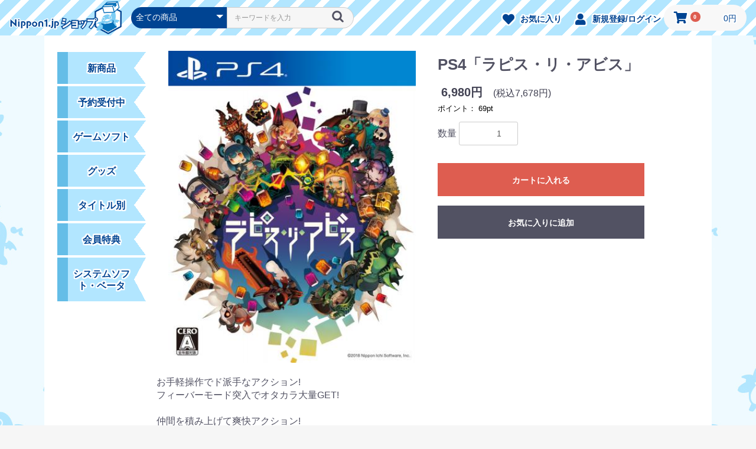

--- FILE ---
content_type: text/html; charset=UTF-8
request_url: https://shop.nippon1.jp/products/detail/368
body_size: 83953
content:
<!doctype html>
<head prefix="og: http://ogp.me/ns# fb: http://ogp.me/ns/fb# product: http://ogp.me/ns/product#">
    <meta charset="utf-8">
    <meta name="viewport" content="width=device-width, initial-scale=1, shrink-to-fit=no">
    <meta name="eccube-csrf-token" content="hb4WJtP0zwNtsUtC4NAqF3oN5Al3OrSYiIO1mmMBKyY">
    <title>Nippon1.jpショップ / PS4「ラピス・リ・アビス」</title>
                            <meta property="og:type" content="og:product" />
<meta property="og:title" content="PS4「ラピス・リ・アビス」 | Nippon1.jpショップ" />
<meta property="og:image" content="https://shop.nippon1.jp//html/upload/save_image/10241752_5bd032c25eeb1.jpg" />
<meta property="og:description" content="発売日:2018年11月29日(木)" />
<meta property="og:url" content="https://shop.nippon1.jp/products/detail/368" />
<meta property="product:price:amount" content="7678"/>
<meta property="product:price:currency" content="JPY"/>
<meta property="product:product_link" content="https://shop.nippon1.jp/products/detail/368"/>
<meta property="product:retailer_title" content="Nippon1.jpショップ"/>
<meta name="twitter:card" content="summary" />
<meta name="twitter:site" content="@nis_prinny" />
<meta name="twitter:image" content="https://shop.nippon1.jp//html/upload/save_image/10241752_5bd032c25eeb1.jpg" />
<meta name="twitter:title" content="PS4「ラピス・リ・アビス」 | Nippon1.jpショップ" />
<meta name="twitter:description" content="発売日:2018年11月29日(木)" />
<meta name="twitter:domain" content="https://shop.nippon1.jp/products/detail/368" />
        <link rel="icon" href="/html/user_data/assets/img/common/favicon.ico">
    <!--<link rel="stylesheet" href="https://stackpath.bootstrapcdn.com/bootstrap/3.4.1/css/bootstrap.min.css" integrity="sha384-HSMxcRTRxnN+Bdg0JdbxYKrThecOKuH5zCYotlSAcp1+c8xmyTe9GYg1l9a69psu" crossorigin="anonymous">-->
    <link rel="stylesheet" href="https://stackpath.bootstrapcdn.com/bootstrap/4.3.1/css/bootstrap.min.css" integrity="sha384-ggOyR0iXCbMQv3Xipma34MD+dH/1fQ784/j6cY/iJTQUOhcWr7x9JvoRxT2MZw1T" crossorigin="anonymous">
    <link rel="stylesheet" href="https://use.fontawesome.com/releases/v5.3.1/css/all.css" integrity="sha384-mzrmE5qonljUremFsqc01SB46JvROS7bZs3IO2EmfFsd15uHvIt+Y8vEf7N7fWAU" crossorigin="anonymous">
    <link rel="stylesheet" href="//cdn.jsdelivr.net/jquery.slick/1.6.0/slick.css">
    <link rel="stylesheet" href="/css/colorbox.css">
    <link rel="stylesheet" href="/html/template/custom1/assets/css/style.css">
        <style>

        .slick-slider {
            margin-bottom: 30px;
        }

        .slick-dots {
            position: absolute;
            bottom: -45px;
            display: block;
            width: 100%;
            padding: 0;
            list-style: none;
            text-align: center;
        }

        .slick-dots li {
            position: relative;
            display: inline-block;
            width: 20px;
            height: 20px;
            margin: 0 5px;
            padding: 0;

            cursor: pointer;
        }

        .slick-dots li button {
            font-size: 0;
            line-height: 0;
            display: block;
            width: 20px;
            height: 20px;
            padding: 5px;
            cursor: pointer;
            color: transparent;
            border: 0;
            outline: none;
            background: transparent;
        }

        .slick-dots li button:hover,
        .slick-dots li button:focus {
            outline: none;
        }

        .slick-dots li button:hover:before,
        .slick-dots li button:focus:before {
            opacity: 1;
        }

        .slick-dots li button:before {
            content: " ";
            line-height: 20px;
            position: absolute;
            top: 0;
            left: 0;
            width: 12px;
            height: 12px;
            text-align: center;
            opacity: .25;
            background-color: black;
            border-radius: 50%;

        }

        .slick-dots li.slick-active button:before {
            opacity: .75;
            background-color: black;
        }

        .slick-dots li button.thumbnail img {
            width: 0;
            height: 0;
        }

    </style>
    <script src="https://code.jquery.com/jquery-3.3.1.min.js" integrity="sha256-FgpCb/KJQlLNfOu91ta32o/NMZxltwRo8QtmkMRdAu8=" crossorigin="anonymous"></script>
    <script>
        $(function() {
            $.ajaxSetup({
                'headers': {
                    'ECCUBE-CSRF-TOKEN': $('meta[name="eccube-csrf-token"]').attr('content')
                }
            });
        });
    </script>
    <script src="/js/jquery.colorbox.js"></script>
                    <!-- ▼Google ecommerce Tag -->
                    <script>
        window.dataLayer = window.dataLayer || [];
        // Measure a view of product details. This example assumes the detail view occurs on pageload,
        dataLayer.push({ecommerce: null});  // Clear the previous ecommerce object.
        // GA4
        dataLayer.push({
            'event': 'view_item',
            'ecommerce': {
                'items': [{
                    'item_name': 'PS4「ラピス・リ・アビス」',
                    'item_id': 'PS090CS10300',
                    'price': '7678',
                    'item_category': 'https://shop.nippon1.jp/products/detail/368',
                    'quantity': '1'
                }]
            }
        });
    </script>


        <!-- ▲Google ecommerce Tag -->
    <!-- ▼Google Tag Manager header -->
            <!-- Google Tag Manager -->
<script>(function(w,d,s,l,i){w[l]=w[l]||[];w[l].push({'gtm.start':
new Date().getTime(),event:'gtm.js'});var f=d.getElementsByTagName(s)[0],
j=d.createElement(s),dl=l!='dataLayer'?'&l='+l:'';j.async=true;j.src=
'https://www.googletagmanager.com/gtm.js?id='+i+dl;f.parentNode.insertBefore(j,f);
})(window,document,'script','dataLayer','GTM-56S58WC');</script>
<!-- End Google Tag Manager -->
        <!-- ▲Google Tag Manager header -->

                            <style>
    </style>

        <link rel="stylesheet" href="/html/user_data/assets/css/customize.css?1769320022">
</head>
<body id="page_product_detail" class="product_page">
        <!-- ▼Google Tag Manager body -->
            <!-- Google Tag Manager (noscript) -->
<noscript><iframe src="https://www.googletagmanager.com/ns.html?id=GTM-56S58WC"
height="0" width="0" style="display:none;visibility:hidden"></iframe></noscript>
<!-- End Google Tag Manager (noscript) -->
        <!-- ▲Google Tag Manager body -->


<div class="ec-layoutRole">
                <div class="ec-layoutRole__header">
                <!-- ▼ヘッダー(商品検索・ログインナビ・カート) -->
            <div class="ec-headerNaviRole">
    <div class="ec-headerNaviRole__left">
        <div class="ec-headerRole__logo">
            <a href="https://shop.nippon1.jp/">
                <img src="/html/user_data/assets/img/top/logo.png" alt="Nippon1.jpショップ" >
            </a>
        </div>
        <div class="ec-headerNaviRole__search">
            
<div class="ec-headerSearch">
    <form method="get" class="searchform" action="/products/list">
        <div class="ec-headerSearch__category">
            <div class="ec-select ec-select_search">
                            <select name="category_id" class="category_id"><option value="">全ての商品</option><option value="104">新商品</option><option value="138">　ゲームソフト</option><option value="139">　グッズ</option><option value="106">予約受付中</option><option value="105">ゲームソフト</option><option value="144">　Nintendo Switch 2</option><option value="107">　PlayStation 5</option><option value="108">　Nintendo Switch</option><option value="109">　PlayStation 4</option><option value="110">　その他ハード</option><option value="116">　シミュレーションRPG</option><option value="143">　シミュレーション</option><option value="117">　RPG</option><option value="118">　アドベンチャー</option><option value="120">　アクション</option><option value="113">グッズ</option><option value="114">　ディスガイアシリーズ</option><option value="133">　30周年記念グッズ</option><option value="115">　コミケ販売商品</option><option value="121">　雑貨</option><option value="130">　CD</option><option value="129">　書籍</option><option value="122">　モバイルアクセサリー</option><option value="124">　ぬいぐるみ</option><option value="125">　缶バッジ</option><option value="126">　キーホルダー</option><option value="127">　Tシャツ・パーカー</option><option value="128">　原画集</option><option value="131">　ネームトレイン</option><option value="9">タイトル別</option><option value="55">　ディスガイアシリーズ</option><option value="95">　夜廻シリーズ</option><option value="84">　魔女シリーズ</option><option value="46">　流行り神シリーズ</option><option value="94">　MAD RAT DEAD</option><option value="132">　わるい王様とりっぱな勇者</option><option value="78">　嘘つき姫と盲目王子</option><option value="38">　アサギ</option><option value="39">　プリニー</option><option value="85">　クリミナルガールズシリーズ</option><option value="31">　マール王国の人形姫シリーズ</option><option value="42">　ファントムシリーズ</option><option value="112">　風雨来記シリーズ</option><option value="146">　ほの暮しの庭</option><option value="45">　その他</option><option value="88">　システムソフト・ベータ</option><option value="8">会員特典</option><option value="90">　バッジ</option><option value="91">　雑貨</option><option value="92">　ポスター</option><option value="145">システムソフト・ベータ</option></select>
    
            </div>
        </div>
        <div class="ec-headerSearch__keyword">
            <div class="ec-input">
                <input type="search" name="name" maxlength="50" class="search-name" placeholder="キーワードを入力" />
                <button class="ec-headerSearch__keywordBtn" type="submit">
                    <div class="ec-icon">
                        <img src="/html/template/custom1/assets/icon/search-dark.svg" alt="">
                    </div>
                </button>
            </div>
        </div>
    </form>
</div>

        </div>
        <div class="ec-headerRole__navSP">
            
<div class="ec-headerNavSP">
    <i class="fas fa-bars"></i>
</div>
        </div>
    </div>
    <div class="ec-headerNaviRole__right">
        <div class="ec-headerNaviRole__nav">
            
<div class="ec-headerNav">
    
                                    <div class="ec-headerNav__item">
                <a href="https://shop.nippon1.jp/mypage/favorite">
                    <i class="ec-headerNav__itemIcon fas fa-heart fa-fw"></i>
                    <span class="ec-headerNav__itemLink">お気に入り</span>
                </a>
            </div>
                <div class="ec-headerNav__item">
            <a href="https://shop.nippon1.jp/mypage/login">
                                <i class="ec-headerNav__itemIcon fas fa-user fa-fw"></i>
                <span class="ec-headerNav__itemLink">新規登録/ログイン</span>
            </a>
        </div>
    </div>
        </div>
        <div class="ec-headerRole__cart">
            <div class="ec-cartNaviWrap">
    <div class="ec-cartNavi">
        <i class="ec-cartNavi__icon fas fa-shopping-cart">
            <span class="ec-cartNavi__badge">0</span>
        </i>
        <div class="ec-cartNavi__label">
            <div class="ec-cartNavi__price">0円</div>
        </div>
    </div>
            <div class="ec-cartNaviNull">
            <div class="ec-cartNaviNull__message">
                <p>現在カート内に商品はございません。</p>
            </div>
        </div>
    </div>
        </div>
    </div>
</div>
        <!-- ▲ヘッダー(商品検索・ログインナビ・カート) -->
    <!-- ▼ミニロゴ -->
            <div class="ec-headerRole">
    <div class="ec-headerRole__title">
        <div class="ec-headerTitle">
            <div class="ec-headerTitle__title minilogo">
                <h1>
                                    </h1>
            </div>
        </div>
    </div>
</div>
        <!-- ▲ミニロゴ -->

        </div>
    
        
    <div class="ec-layoutRole__contents">
                            <div class="ec-layoutRole__left">
                    <!-- ▼カテゴリナビ-TOP(PC) -->
            


<div class="ec-categoryNaviRole">
    <div class="ec-itemNav">
        <ul class="ec-itemNav__nav top-nav" id="expand-parent">
                            <li>
                        
                </li>
                            <li>
                        
                </li>
                            <li>
                                                    <a class="ribbon" data-toggle="collapse" data-target="#expand104">
                <p>新商品 </p>
            </a>
                    
            <ul class="collapse" id="expand104" data-parent="#expand-parent">
                                                <li>
                                                    <a class="ribbon" href="https://shop.nippon1.jp/products/list?category_id=138">
            <p>ゲームソフト</p>
        </a>    
            
                    </li>
                                    <li>
                                                    <a class="ribbon" href="https://shop.nippon1.jp/products/list?category_id=139">
            <p>グッズ</p>
        </a>    
            
                    </li>
                            </ul>
            
                </li>
                            <li>
                                                <a class="ribbon" href="https://shop.nippon1.jp/products/list?category_id=106">
            <p>予約受付中</p>
        </a>    
            
                </li>
                            <li>
                                                    <a class="ribbon" data-toggle="collapse" data-target="#expand105">
                <p>ゲームソフト </p>
            </a>
                    
            <ul class="collapse" id="expand105" data-parent="#expand-parent">
                                                <li>
                                                    <a class="ribbon" href="https://shop.nippon1.jp/products/list?category_id=144">
            <p>Nintendo Switch 2</p>
        </a>    
            
                    </li>
                                    <li>
                                                    <a class="ribbon" href="https://shop.nippon1.jp/products/list?category_id=107">
            <p>PlayStation 5</p>
        </a>    
            
                    </li>
                                    <li>
                                                    <a class="ribbon" href="https://shop.nippon1.jp/products/list?category_id=108">
            <p>Nintendo Switch</p>
        </a>    
            
                    </li>
                                    <li>
                                                    <a class="ribbon" href="https://shop.nippon1.jp/products/list?category_id=109">
            <p>PlayStation 4</p>
        </a>    
            
                    </li>
                                    <li>
                                                    <a class="ribbon" href="https://shop.nippon1.jp/products/list?category_id=110">
            <p>その他ハード</p>
        </a>    
            
                    </li>
                                    <li>
                                                    <a class="ribbon" href="https://shop.nippon1.jp/products/list?category_id=116">
            <p>シミュレーションRPG</p>
        </a>    
            
                    </li>
                                    <li>
                                                    <a class="ribbon" href="https://shop.nippon1.jp/products/list?category_id=143">
            <p>シミュレーション</p>
        </a>    
            
                    </li>
                                    <li>
                                                    <a class="ribbon" href="https://shop.nippon1.jp/products/list?category_id=117">
            <p>RPG</p>
        </a>    
            
                    </li>
                                    <li>
                                                    <a class="ribbon" href="https://shop.nippon1.jp/products/list?category_id=118">
            <p>アドベンチャー</p>
        </a>    
            
                    </li>
                                    <li>
                                                    <a class="ribbon" href="https://shop.nippon1.jp/products/list?category_id=120">
            <p>アクション</p>
        </a>    
            
                    </li>
                            </ul>
            
                </li>
                            <li>
                                                    <a class="ribbon" data-toggle="collapse" data-target="#expand113">
                <p>グッズ </p>
            </a>
                    
            <ul class="collapse" id="expand113" data-parent="#expand-parent">
                                                <li>
                            
                    </li>
                                    <li>
                                                    <a class="ribbon" href="https://shop.nippon1.jp/products/list?category_id=114">
            <p>ディスガイアシリーズ</p>
        </a>    
            
                    </li>
                                    <li>
                                                    <a class="ribbon" href="https://shop.nippon1.jp/products/list?category_id=133">
            <p>30周年記念グッズ</p>
        </a>    
            
                    </li>
                                    <li>
                                                    <a class="ribbon" href="https://shop.nippon1.jp/products/list?category_id=115">
            <p>コミケ販売商品</p>
        </a>    
            
                    </li>
                                    <li>
                                                    <a class="ribbon" href="https://shop.nippon1.jp/products/list?category_id=121">
            <p>雑貨</p>
        </a>    
            
                    </li>
                                    <li>
                                                    <a class="ribbon" href="https://shop.nippon1.jp/products/list?category_id=130">
            <p>CD</p>
        </a>    
            
                    </li>
                                    <li>
                                                    <a class="ribbon" href="https://shop.nippon1.jp/products/list?category_id=129">
            <p>書籍</p>
        </a>    
            
                    </li>
                                    <li>
                                                    <a class="ribbon" href="https://shop.nippon1.jp/products/list?category_id=122">
            <p>モバイルアクセサリー</p>
        </a>    
            
                    </li>
                                    <li>
                            
                    </li>
                                    <li>
                                                    <a class="ribbon" href="https://shop.nippon1.jp/products/list?category_id=124">
            <p>ぬいぐるみ</p>
        </a>    
            
                    </li>
                                    <li>
                                                    <a class="ribbon" href="https://shop.nippon1.jp/products/list?category_id=125">
            <p>缶バッジ</p>
        </a>    
            
                    </li>
                                    <li>
                                                    <a class="ribbon" href="https://shop.nippon1.jp/products/list?category_id=126">
            <p>キーホルダー</p>
        </a>    
            
                    </li>
                                    <li>
                                                    <a class="ribbon" href="https://shop.nippon1.jp/products/list?category_id=127">
            <p>Tシャツ・パーカー</p>
        </a>    
            
                    </li>
                                    <li>
                                                    <a class="ribbon" href="https://shop.nippon1.jp/products/list?category_id=128">
            <p>原画集</p>
        </a>    
            
                    </li>
                                    <li>
                                                    <a class="ribbon" href="https://shop.nippon1.jp/products/list?category_id=131">
            <p>ネームトレイン</p>
        </a>    
            
                    </li>
                            </ul>
            
                </li>
                            <li>
                                                    <a class="ribbon" data-toggle="collapse" data-target="#expand9">
                <p>タイトル別 </p>
            </a>
                    
            <ul class="collapse" id="expand9" data-parent="#expand-parent">
                                                <li>
                                                    <a class="ribbon" href="https://shop.nippon1.jp/products/list?category_id=55">
            <p>ディスガイアシリーズ</p>
        </a>    
            
                    </li>
                                    <li>
                                                    <a class="ribbon" href="https://shop.nippon1.jp/products/list?category_id=95">
            <p>夜廻シリーズ</p>
        </a>    
            
                    </li>
                                    <li>
                                                    <a class="ribbon" href="https://shop.nippon1.jp/products/list?category_id=84">
            <p>魔女シリーズ</p>
        </a>    
            
                    </li>
                                    <li>
                                                    <a class="ribbon" href="https://shop.nippon1.jp/products/list?category_id=46">
            <p>流行り神シリーズ</p>
        </a>    
            
                    </li>
                                    <li>
                                                    <a class="ribbon" href="https://shop.nippon1.jp/products/list?category_id=94">
            <p>MAD RAT DEAD</p>
        </a>    
            
                    </li>
                                    <li>
                                                    <a class="ribbon" href="https://shop.nippon1.jp/products/list?category_id=132">
            <p>わるい王様とりっぱな勇者</p>
        </a>    
            
                    </li>
                                    <li>
                                                    <a class="ribbon" href="https://shop.nippon1.jp/products/list?category_id=78">
            <p>嘘つき姫と盲目王子</p>
        </a>    
            
                    </li>
                                    <li>
                                                    <a class="ribbon" href="https://shop.nippon1.jp/products/list?category_id=38">
            <p>アサギ</p>
        </a>    
            
                    </li>
                                    <li>
                                                    <a class="ribbon" href="https://shop.nippon1.jp/products/list?category_id=39">
            <p>プリニー</p>
        </a>    
            
                    </li>
                                    <li>
                                                    <a class="ribbon" href="https://shop.nippon1.jp/products/list?category_id=85">
            <p>クリミナルガールズシリーズ</p>
        </a>    
            
                    </li>
                                    <li>
                                                    <a class="ribbon" href="https://shop.nippon1.jp/products/list?category_id=31">
            <p>マール王国の人形姫シリーズ</p>
        </a>    
            
                    </li>
                                    <li>
                                                    <a class="ribbon" href="https://shop.nippon1.jp/products/list?category_id=42">
            <p>ファントムシリーズ</p>
        </a>    
            
                    </li>
                                    <li>
                                                    <a class="ribbon" href="https://shop.nippon1.jp/products/list?category_id=112">
            <p>風雨来記シリーズ</p>
        </a>    
            
                    </li>
                                    <li>
                                                    <a class="ribbon" href="https://shop.nippon1.jp/products/list?category_id=146">
            <p>ほの暮しの庭</p>
        </a>    
            
                    </li>
                                    <li>
                                                    <a class="ribbon" href="https://shop.nippon1.jp/products/list?category_id=45">
            <p>その他</p>
        </a>    
            
                    </li>
                                    <li>
                                                    <a class="ribbon" href="https://shop.nippon1.jp/products/list?category_id=88">
            <p>システムソフト・ベータ</p>
        </a>    
            
                    </li>
                            </ul>
            
                </li>
                            <li>
                                                    <a class="ribbon" data-toggle="collapse" data-target="#expand8">
                <p>会員特典 </p>
            </a>
                    
            <ul class="collapse" id="expand8" data-parent="#expand-parent">
                                                <li>
                                                    <a class="ribbon" href="https://shop.nippon1.jp/products/list?category_id=90">
            <p>バッジ</p>
        </a>    
            
                    </li>
                                    <li>
                                                    <a class="ribbon" href="https://shop.nippon1.jp/products/list?category_id=91">
            <p>雑貨</p>
        </a>    
            
                    </li>
                                    <li>
                                                    <a class="ribbon" href="https://shop.nippon1.jp/products/list?category_id=92">
            <p>ポスター</p>
        </a>    
            
                    </li>
                            </ul>
            
                </li>
                            <li>
                                                <a class="ribbon" href="https://shop.nippon1.jp/products/list?category_id=145">
            <p>システムソフト・ベータ</p>
        </a>    
            
                </li>
                            <li>
                        
                </li>
                            <li>
                        
                </li>
                    </ul>
    </div>
</div>
        <!-- ▲カテゴリナビ-TOP(PC) -->

            </div>
        
                                    
        <div class="ec-layoutRole__mainWithColumn">
                        
                        
    <div class="ec-productRole">
                <div class="ec-grid2">
            <div class="ec-grid2__cell">
                <div class="ec-sliderItemRole" id="main_visual">

                    <div class="item_visual">
                                                    <div class="slide-item">
                                <a href="/html/upload/save_image/10241752_5bd032c25eeb1.jpg" class="pop" rel="productimg"><img src="/html/upload/save_image/10241752_5bd032c25eeb1.jpg"></a><br>
                                <!--<a href="/html/upload/save_image/10241752_5bd032c25eeb1.jpg" class="pop" rel="productimg">画像を拡大する</a>-->
                            </div>
                                            </div>
                    
                    <div class="item_nav">
                                                    <div class="slideThumb" data-index="0"><img src="/html/upload/save_image/10241752_5bd032c25eeb1.jpg"></div>
                                            </div>
                </div>
                <div class="ec-sliderItemRole" id="class_visual"></div>
            </div>
            <div class="ec-grid2__cell">
                <div class="ec-productRole__profile">
                                        <ul class="ec-productRole__tags">
                                            </ul>
                                        <div class="ec-productRole__title">
                        <h2 class="ec-headingTitle"><b>PS4「ラピス・リ・アビス」</b></h2>
                    </div>
                    
                                                                                                                            <div class="ec-productRole__price">
                                                                                    <div class="ec-price">
                                    <span class="ec-price__price">6,980円</span>
                                    <span class="ec-price__price tax_include">(税込7,678円)</span>
                                                                        
                                </div>
                                                                        </div>
                    
                                                                                                        <div class="ec-productRole__code" style="display: none;">
                            商品コード： <span class="product-code-default">PS090CS10300</span>
                        </div>
                                                                                
                                                                                    <form action="https://shop.nippon1.jp/products/add_cart/368" method="post" id="form1" name="form1">
                                                                                                <div class="ec-productRole__actions">
                                                                                
                                        <div class="ec-numberInput"
                                                                                ><span>数量</span>
                                            <input type="number" id="quantity" name="quantity" required="required" min="1" maxlength="9" class="form-control" value="1" />
                                            
                                        </div>
                                        
                                    </div>
                                                                                                            <div class="ec-productRole__btn">
                                                                                    <button type="submit" class="ec-blockBtn--action add-cart">
                                                カートに入れる
                                            </button>
                                                                            </div>
                                                                                                    <input type="hidden" id="product_id" name="product_id" value="368" /><input type="hidden" id="ProductClass" name="ProductClass" value="1238" /><input type="hidden" id="_token" name="_token" value="fkkk_uvv4ejWw9xuRKH7lLi-ZVQgEG6oVfIskdK85as" />
                                                    </form>
                        <div class="ec-modal">
                            <div class="ec-modal-overlay">
                                <div class="ec-modal-wrap">
                                    <span class="ec-modal-close"><span class="ec-icon"><img src="/html/template/custom1/assets/icon/cross-dark.svg" alt=""/></span></span>
                                    <div id="ec-modal-header" class="text-center">カートに追加しました。</div>
                                    <div class="ec-modal-box">
                                        <div class="ec-role">
                                            <span class="ec-inlineBtn--cancel">お買い物を続ける</span>
                                            <a href="https://shop.nippon1.jp/cart" class="ec-inlineBtn--action">カートへ進む</a>
                                        </div>
                                    </div>
                                </div>
                            </div>
                        </div>
                                                    <form action="https://shop.nippon1.jp/products/add_favorite/368" method="post">
                                <div class="ec-productRole__btn">
                                                                            <button type="submit" id="favorite" class="ec-blockBtn--cancel">
                                            お気に入りに追加
                                        </button>
                                                                    </div>
                            </form>
                                                            </div>
            </div>
            
        </div>
        <div class="ecgrid1">
            <div class="ecgrid1__cell">
                <div class="ec-productRole__description"><p>お手軽操作でド派手なアクション!<br />
フィーバーモード突入でオタカラ大量GET!<br />
<br />
仲間を積み上げて爽快アクション!<br />
自分だけのパーティーを結成して、ダンジョンを攻略しよう!</p></div>             </div>
                         <div class="ec-productRole__description">
                 <p>&nbsp;</p>

<p>&nbsp;</p>

<p>&nbsp;</p>

<p>&nbsp;</p>

<p>&nbsp;</p>

<p>&nbsp;</p>

<p>&nbsp;</p>

<p>&nbsp;</p>

<p>&nbsp;</p>
            </div>
                    </div>
                <div class="ec-product__cero_container">
        	<div class="name">PS4「ラピス・リ・アビス」</div>
        	<div class="contents">
				<div class="rating">
																<img src="/html/user_data/assets/img/cero/ico_cero_a.png">
									</div>
				<div class="icon">
                                                                                                                                                                                                    </div>
            </div>
            <a href="https://www.cero.gr.jp" target="_blank"><small>www.cero.gr.jp</small></a>
        </div>
            </div>

                                        <div class="ec-layoutRole__mainBottom">
                        <!-- ▼おすすめ商品 -->
            
<!-- ▼item_list▼ -->
<div class="ec-shelfRole">
        <div class="ec-secHeading">
            <span class="ec-secHeading__en">HIGHLIGHTS</span>
            <br class="sp-br">
            <span class="ec-secHeading__line"></span>
            <span class="ec-secHeading__ja">オススメ</span>
            <img class="ec-deco-prinny" src="/html/user_data/assets/img/top/deco_onunume.svg" width="106" height="66">
        </div>
    <ul class="ec-shelfGrid">
                    <li class="ec-shelfGrid__item">
                <a href="https://shop.nippon1.jp/products/detail/925">
                    <img src="/html/upload/save_image/0515163644_6644660cf3b51.jpg">
                    <dl>
                        <dt class="item_name">30周年コンサート パンフレット&amp;アクリルスタンドセット【発送】</dt>
                        <p>日本一ソフトウェア30周年記念コンサートのパンフレットとアクリルスタンドのセットです。<br />
30周年の記念にぜひ。<br />
ご自宅への発送をご希望の方はこちらをどうぞ！</p>
                        <dd class="item_price">
                                                                                                                                    2,273円<br>(税込2,500円)
                                                                                                                </dd>
                    </dl>
                </a>
            </li>
                    <li class="ec-shelfGrid__item">
                <a href="https://shop.nippon1.jp/products/detail/1004">
                    <img src="/html/upload/save_image/1219162451_6763ca43b146d.jpg">
                    <dl>
                        <dt class="item_name">30周年記念コンサートDVD</dt>
                        <p>2024年開催の「日本一ソフトウェア30周年記念コンサート」がDVDになりました！<br />
会場でコンサートを堪能された方も、機会に恵まれなかった方も、この機会にぜひ！</p>
                        <dd class="item_price">
                                                                                                                                    7,000円<br>(税込7,700円)
                                                                                                                </dd>
                    </dl>
                </a>
            </li>
                    <li class="ec-shelfGrid__item">
                <a href="https://shop.nippon1.jp/products/detail/549">
                    <img src="/html/upload/save_image/11260853_5fbeee6dbf28f.jpg">
                    <dl>
                        <dt class="item_name">PS4「ガレリアの地下迷宮と魔女ノ旅団」初回限定版</dt>
                        <p>地下迷宮シリーズ第2弾の豪華限定版です！<br />
※PS5でもプレイいただけます。</p>
                        <dd class="item_price">
                                                                                                                                    9,200円<br>(税込10,120円)
                                                                                                                </dd>
                    </dl>
                </a>
            </li>
                    <li class="ec-shelfGrid__item">
                <a href="https://shop.nippon1.jp/products/detail/536">
                    <img src="/html/upload/save_image/03031311_603f0c6022f14.jpg">
                    <dl>
                        <dt class="item_name">Nintendo Switch「魔界戦記ディスガイア6」Nippon1.jpショップ限定版</dt>
                        <p>ケタ違いのやり込みシミュレーションRPGの豪華限定版です！</p>
                        <dd class="item_price">
                                                                                                                                    16,200円<br>(税込17,820円)
                                                                                                                </dd>
                    </dl>
                </a>
            </li>
            </ul>
</div>
<!-- ▲item_list▲ -->
        <!-- ▲おすすめ商品 -->

                </div>
                    </div>

                    </div>

                <div class="ec-layoutRole__contentBottom">
                <!-- ▼最近チェックした商品 -->
                <div class="ec-role">
        <div class="ec-checkProductRole">
            <div class="ec-secHeading">
                <span class="ec-secHeading__en">CHECK PRODUCTS</span>
                <br class="sp-br">
                <span class="ec-secHeading__line"></span>
                <span class="ec-secHeading__ja">最近チェックした商品</span>
            </div>
            <div>
                <div class="ec-checkProductItemRole__list">
                                            <div class="ec-checkProductRole__listItem">
                            <a href="https://shop.nippon1.jp/products/detail/368" class="item_photo">
                                <img src="/html/upload/save_image/10241752_5bd032c25eeb1.jpg">
                                <p class="ec-checkProductRole__listItemTitle">PS4「ラピス・リ・アビス」</p>
                                <p class="ec-newItemRole__listItemPrice">
                                                                                                                                                                    6,980円<br>(税込7,678円)
                                                                                                                                                </p>
                            </a>
                        </div>
                                    </div>
            </div>
        </div>
    </div>

    <style type="text/css">

        .ec-checkProductRole{
            padding: 60px 0 0;}

        .ec-checkProductItemRole__list {
            display: -ms-flexbox;
            display: flex;
            -ms-flex-wrap: wrap;
            flex-wrap: wrap; }
        .ec-checkProductRole__listItem{
            margin-bottom: 4%;
            width: 48%;
            height: auto; }
        .ec-checkProductRole__listItem:nth-child(odd) {
            margin-right: 4%; }
        .ec-checkProductRole__listItemTitle {
            margin: 8px 0;
            font-size: 14px;
            font-weight: bold;
            color: black; }

        .ec-checkProductRole{
            padding: 60px 0;
        }

        .ec-checkProductItemRole__list{
            -ms-flex-wrap: nowrap;
            flex-wrap: nowrap;
        }

        .ec-checkProductRole__listItem{
            margin-bottom: 15px;
            width: calc(100% / 4);
        }

        .ec-checkProductRole__listItem:not(:last-of-type){
            margin-right: 30px;
        }

        .ec-checkProductRole__listItemTitle:nth-child(odd){
            margin-right: 30px;
        }
    </style>

        <!-- ▲最近チェックした商品 -->

        </div>
    
                <div class="ec-layoutRole__footer">
                <!-- ▼フッター -->
            <div class="ec-footerRole">
    <div class="ec-footerRole__inner">
        <ul class="ec-footerNavi">
            <li class="ec-footerNavi__link">
                <a href="https://shop.nippon1.jp/help/about">当サイトについて</a>
            </li>
                        <li class="ec-footerNavi__link">
                <a href="https://nippon1.jp/privacy/" target="_blank">個人情報保護方針</a>
            </li> 
            <li class="ec-footerNavi__link">
                <a href="https://shop.nippon1.jp/help/tradelaw">特定商取引法に基づく表記</a>
            </li>
            <li class="ec-footerNavi__link">
                <a href="https://shop.nippon1.jp/contact">お問い合わせ</a>
            </li>
        </ul>
        <div class="ec-footerTitle">
            <div class="ec-footerTitle__logo">
                <a href="https://shop.nippon1.jp/">Nippon1.jpショップ</a>
            </div>
            <div class="ec-footerTitle__copyright"><a href="https://nippon1.jp/">&copy;Nippon Ichi Software, Inc.</a></div>
        </div>
    </div>
</div>
        <!-- ▲フッター -->

        </div>
    </div><!-- ec-layoutRole -->

<div class="ec-overlayRole"></div>
<div class="ec-drawerRoleClose"><i class="fas fa-times"></i></div>
<div class="ec-drawerRole">
                    <!-- ▼商品検索 -->
            
<div class="ec-headerSearch">
    <form method="get" class="searchform" action="/products/list">
        <div class="ec-headerSearch__category">
            <div class="ec-select ec-select_search">
                            <select name="category_id" class="category_id"><option value="">全ての商品</option><option value="104">新商品</option><option value="138">　ゲームソフト</option><option value="139">　グッズ</option><option value="106">予約受付中</option><option value="105">ゲームソフト</option><option value="144">　Nintendo Switch 2</option><option value="107">　PlayStation 5</option><option value="108">　Nintendo Switch</option><option value="109">　PlayStation 4</option><option value="110">　その他ハード</option><option value="116">　シミュレーションRPG</option><option value="143">　シミュレーション</option><option value="117">　RPG</option><option value="118">　アドベンチャー</option><option value="120">　アクション</option><option value="113">グッズ</option><option value="114">　ディスガイアシリーズ</option><option value="133">　30周年記念グッズ</option><option value="115">　コミケ販売商品</option><option value="121">　雑貨</option><option value="130">　CD</option><option value="129">　書籍</option><option value="122">　モバイルアクセサリー</option><option value="124">　ぬいぐるみ</option><option value="125">　缶バッジ</option><option value="126">　キーホルダー</option><option value="127">　Tシャツ・パーカー</option><option value="128">　原画集</option><option value="131">　ネームトレイン</option><option value="9">タイトル別</option><option value="55">　ディスガイアシリーズ</option><option value="95">　夜廻シリーズ</option><option value="84">　魔女シリーズ</option><option value="46">　流行り神シリーズ</option><option value="94">　MAD RAT DEAD</option><option value="132">　わるい王様とりっぱな勇者</option><option value="78">　嘘つき姫と盲目王子</option><option value="38">　アサギ</option><option value="39">　プリニー</option><option value="85">　クリミナルガールズシリーズ</option><option value="31">　マール王国の人形姫シリーズ</option><option value="42">　ファントムシリーズ</option><option value="112">　風雨来記シリーズ</option><option value="146">　ほの暮しの庭</option><option value="45">　その他</option><option value="88">　システムソフト・ベータ</option><option value="8">会員特典</option><option value="90">　バッジ</option><option value="91">　雑貨</option><option value="92">　ポスター</option><option value="145">システムソフト・ベータ</option></select>
    
            </div>
        </div>
        <div class="ec-headerSearch__keyword">
            <div class="ec-input">
                <input type="search" name="name" maxlength="50" class="search-name" placeholder="キーワードを入力" />
                <button class="ec-headerSearch__keywordBtn" type="submit">
                    <div class="ec-icon">
                        <img src="/html/template/custom1/assets/icon/search-dark.svg" alt="">
                    </div>
                </button>
            </div>
        </div>
    </form>
</div>

        <!-- ▲商品検索 -->
    <!-- ▼カテゴリナビ(SP) -->
            


<div class="ec-headerCategoryArea">
    <div class="ec-headerCategoryArea__heading">
        <p>カテゴリ一覧</p>
    </div>
    <div class="ec-itemNav">
        <ul class="ec-itemNav__nav sp-nav" id="sp_expand-parent">
                            <li>
                        
                </li>
                            <li>
                        
                </li>
                            <li>
                                                    <a class="ribbon" data-toggle="collapse" data-target="#sp_expand104">
                <p>新商品 </p>
            </a>
                    
            <ul class="collapse" id="sp_expand104" data-parent="#sp_expand-parent">
                                                <li>
                                                    <a class="ribbon" href="https://shop.nippon1.jp/products/list?category_id=138">
            <p>ゲームソフト</p>
        </a>    
            
                    </li>
                                    <li>
                                                    <a class="ribbon" href="https://shop.nippon1.jp/products/list?category_id=139">
            <p>グッズ</p>
        </a>    
            
                    </li>
                            </ul>
            
                </li>
                            <li>
                                                <a class="ribbon" href="https://shop.nippon1.jp/products/list?category_id=106">
            <p>予約受付中</p>
        </a>    
            
                </li>
                            <li>
                                                    <a class="ribbon" data-toggle="collapse" data-target="#sp_expand105">
                <p>ゲームソフト </p>
            </a>
                    
            <ul class="collapse" id="sp_expand105" data-parent="#sp_expand-parent">
                                                <li>
                                                    <a class="ribbon" href="https://shop.nippon1.jp/products/list?category_id=144">
            <p>Nintendo Switch 2</p>
        </a>    
            
                    </li>
                                    <li>
                                                    <a class="ribbon" href="https://shop.nippon1.jp/products/list?category_id=107">
            <p>PlayStation 5</p>
        </a>    
            
                    </li>
                                    <li>
                                                    <a class="ribbon" href="https://shop.nippon1.jp/products/list?category_id=108">
            <p>Nintendo Switch</p>
        </a>    
            
                    </li>
                                    <li>
                                                    <a class="ribbon" href="https://shop.nippon1.jp/products/list?category_id=109">
            <p>PlayStation 4</p>
        </a>    
            
                    </li>
                                    <li>
                                                    <a class="ribbon" href="https://shop.nippon1.jp/products/list?category_id=110">
            <p>その他ハード</p>
        </a>    
            
                    </li>
                                    <li>
                                                    <a class="ribbon" href="https://shop.nippon1.jp/products/list?category_id=116">
            <p>シミュレーションRPG</p>
        </a>    
            
                    </li>
                                    <li>
                                                    <a class="ribbon" href="https://shop.nippon1.jp/products/list?category_id=143">
            <p>シミュレーション</p>
        </a>    
            
                    </li>
                                    <li>
                                                    <a class="ribbon" href="https://shop.nippon1.jp/products/list?category_id=117">
            <p>RPG</p>
        </a>    
            
                    </li>
                                    <li>
                                                    <a class="ribbon" href="https://shop.nippon1.jp/products/list?category_id=118">
            <p>アドベンチャー</p>
        </a>    
            
                    </li>
                                    <li>
                                                    <a class="ribbon" href="https://shop.nippon1.jp/products/list?category_id=120">
            <p>アクション</p>
        </a>    
            
                    </li>
                            </ul>
            
                </li>
                            <li>
                                                    <a class="ribbon" data-toggle="collapse" data-target="#sp_expand113">
                <p>グッズ </p>
            </a>
                    
            <ul class="collapse" id="sp_expand113" data-parent="#sp_expand-parent">
                                                <li>
                            
                    </li>
                                    <li>
                                                    <a class="ribbon" href="https://shop.nippon1.jp/products/list?category_id=114">
            <p>ディスガイアシリーズ</p>
        </a>    
            
                    </li>
                                    <li>
                                                    <a class="ribbon" href="https://shop.nippon1.jp/products/list?category_id=133">
            <p>30周年記念グッズ</p>
        </a>    
            
                    </li>
                                    <li>
                                                    <a class="ribbon" href="https://shop.nippon1.jp/products/list?category_id=115">
            <p>コミケ販売商品</p>
        </a>    
            
                    </li>
                                    <li>
                                                    <a class="ribbon" href="https://shop.nippon1.jp/products/list?category_id=121">
            <p>雑貨</p>
        </a>    
            
                    </li>
                                    <li>
                                                    <a class="ribbon" href="https://shop.nippon1.jp/products/list?category_id=130">
            <p>CD</p>
        </a>    
            
                    </li>
                                    <li>
                                                    <a class="ribbon" href="https://shop.nippon1.jp/products/list?category_id=129">
            <p>書籍</p>
        </a>    
            
                    </li>
                                    <li>
                                                    <a class="ribbon" href="https://shop.nippon1.jp/products/list?category_id=122">
            <p>モバイルアクセサリー</p>
        </a>    
            
                    </li>
                                    <li>
                            
                    </li>
                                    <li>
                                                    <a class="ribbon" href="https://shop.nippon1.jp/products/list?category_id=124">
            <p>ぬいぐるみ</p>
        </a>    
            
                    </li>
                                    <li>
                                                    <a class="ribbon" href="https://shop.nippon1.jp/products/list?category_id=125">
            <p>缶バッジ</p>
        </a>    
            
                    </li>
                                    <li>
                                                    <a class="ribbon" href="https://shop.nippon1.jp/products/list?category_id=126">
            <p>キーホルダー</p>
        </a>    
            
                    </li>
                                    <li>
                                                    <a class="ribbon" href="https://shop.nippon1.jp/products/list?category_id=127">
            <p>Tシャツ・パーカー</p>
        </a>    
            
                    </li>
                                    <li>
                                                    <a class="ribbon" href="https://shop.nippon1.jp/products/list?category_id=128">
            <p>原画集</p>
        </a>    
            
                    </li>
                                    <li>
                                                    <a class="ribbon" href="https://shop.nippon1.jp/products/list?category_id=131">
            <p>ネームトレイン</p>
        </a>    
            
                    </li>
                            </ul>
            
                </li>
                            <li>
                                                    <a class="ribbon" data-toggle="collapse" data-target="#sp_expand9">
                <p>タイトル別 </p>
            </a>
                    
            <ul class="collapse" id="sp_expand9" data-parent="#sp_expand-parent">
                                                <li>
                                                    <a class="ribbon" href="https://shop.nippon1.jp/products/list?category_id=55">
            <p>ディスガイアシリーズ</p>
        </a>    
            
                    </li>
                                    <li>
                                                    <a class="ribbon" href="https://shop.nippon1.jp/products/list?category_id=95">
            <p>夜廻シリーズ</p>
        </a>    
            
                    </li>
                                    <li>
                                                    <a class="ribbon" href="https://shop.nippon1.jp/products/list?category_id=84">
            <p>魔女シリーズ</p>
        </a>    
            
                    </li>
                                    <li>
                                                    <a class="ribbon" href="https://shop.nippon1.jp/products/list?category_id=46">
            <p>流行り神シリーズ</p>
        </a>    
            
                    </li>
                                    <li>
                                                    <a class="ribbon" href="https://shop.nippon1.jp/products/list?category_id=94">
            <p>MAD RAT DEAD</p>
        </a>    
            
                    </li>
                                    <li>
                                                    <a class="ribbon" href="https://shop.nippon1.jp/products/list?category_id=132">
            <p>わるい王様とりっぱな勇者</p>
        </a>    
            
                    </li>
                                    <li>
                                                    <a class="ribbon" href="https://shop.nippon1.jp/products/list?category_id=78">
            <p>嘘つき姫と盲目王子</p>
        </a>    
            
                    </li>
                                    <li>
                                                    <a class="ribbon" href="https://shop.nippon1.jp/products/list?category_id=38">
            <p>アサギ</p>
        </a>    
            
                    </li>
                                    <li>
                                                    <a class="ribbon" href="https://shop.nippon1.jp/products/list?category_id=39">
            <p>プリニー</p>
        </a>    
            
                    </li>
                                    <li>
                                                    <a class="ribbon" href="https://shop.nippon1.jp/products/list?category_id=85">
            <p>クリミナルガールズシリーズ</p>
        </a>    
            
                    </li>
                                    <li>
                                                    <a class="ribbon" href="https://shop.nippon1.jp/products/list?category_id=31">
            <p>マール王国の人形姫シリーズ</p>
        </a>    
            
                    </li>
                                    <li>
                                                    <a class="ribbon" href="https://shop.nippon1.jp/products/list?category_id=42">
            <p>ファントムシリーズ</p>
        </a>    
            
                    </li>
                                    <li>
                                                    <a class="ribbon" href="https://shop.nippon1.jp/products/list?category_id=112">
            <p>風雨来記シリーズ</p>
        </a>    
            
                    </li>
                                    <li>
                                                    <a class="ribbon" href="https://shop.nippon1.jp/products/list?category_id=146">
            <p>ほの暮しの庭</p>
        </a>    
            
                    </li>
                                    <li>
                                                    <a class="ribbon" href="https://shop.nippon1.jp/products/list?category_id=45">
            <p>その他</p>
        </a>    
            
                    </li>
                                    <li>
                                                    <a class="ribbon" href="https://shop.nippon1.jp/products/list?category_id=88">
            <p>システムソフト・ベータ</p>
        </a>    
            
                    </li>
                            </ul>
            
                </li>
                            <li>
                                                    <a class="ribbon" data-toggle="collapse" data-target="#sp_expand8">
                <p>会員特典 </p>
            </a>
                    
            <ul class="collapse" id="sp_expand8" data-parent="#sp_expand-parent">
                                                <li>
                                                    <a class="ribbon" href="https://shop.nippon1.jp/products/list?category_id=90">
            <p>バッジ</p>
        </a>    
            
                    </li>
                                    <li>
                                                    <a class="ribbon" href="https://shop.nippon1.jp/products/list?category_id=91">
            <p>雑貨</p>
        </a>    
            
                    </li>
                                    <li>
                                                    <a class="ribbon" href="https://shop.nippon1.jp/products/list?category_id=92">
            <p>ポスター</p>
        </a>    
            
                    </li>
                            </ul>
            
                </li>
                            <li>
                                                <a class="ribbon" href="https://shop.nippon1.jp/products/list?category_id=145">
            <p>システムソフト・ベータ</p>
        </a>    
            
                </li>
                            <li>
                        
                </li>
                            <li>
                        
                </li>
                    </ul>
    </div>
</div>
        <!-- ▲カテゴリナビ(SP) -->
    <!-- ▼ログインナビ(SP) -->
            
<div class="ec-headerLinkArea">
    <div class="ec-headerLink__list">
        <a class="ec-headerLink__item" href="https://shop.nippon1.jp/cart">
            <div class="ec-headerLink__icon">
                <i class="fas fa-shopping-cart fa-fw"></i>
            </div>
            <span>カートを見る</span>
        </a>
                    <a class="ec-headerLink__item" href="https://shop.nippon1.jp/entry">
                <div class="ec-headerLink__icon">
                    <i class="fas fa-user fa-fw"></i>
                </div>
                <span>新規会員登録</span>
            </a>
                            <a class="ec-headerLink__item" href="https://shop.nippon1.jp/mypage/favorite">
                    <div class="ec-headerLink__icon">
                        <i class="fas fa-heart fa-fw"></i>
                    </div>
                    <span>お気に入り</span>
                </a>
                        <a class="ec-headerLink__item" href="https://shop.nippon1.jp/mypage/login">
                <div class="ec-headerLink__icon">
                    <i class="fas fa-lock fa-fw"></i>
                </div>
                <span>ログイン</span>
            </a>
                <a class="ec-headerLink__item" href="https://shop.nippon1.jp/">
            <div class="ec-headerLink__icon">
                <i class="fas fa-home fa-fw"></i>
            </div>
            <span>ホームに戻る</span>
        </a>
    </div>
</div>

        <!-- ▲ログインナビ(SP) -->

    </div>
<div class="ec-blockTopBtn pagetop ec-btn-pageTop"></div>
<!--<script src="https://stackpath.bootstrapcdn.com/bootstrap/3.4.1/js/bootstrap.min.js" integrity="sha384-aJ21OjlMXNL5UyIl/XNwTMqvzeRMZH2w8c5cRVpzpU8Y5bApTppSuUkhZXN0VxHd" crossorigin="anonymous"></script>-->
<script src="https://cdnjs.cloudflare.com/ajax/libs/popper.js/1.14.7/umd/popper.min.js" integrity="sha384-UO2eT0CpHqdSJQ6hJty5KVphtPhzWj9WO1clHTMGa3JDZwrnQq4sF86dIHNDz0W1" crossorigin="anonymous"></script>
<script src="https://stackpath.bootstrapcdn.com/bootstrap/4.3.1/js/bootstrap.min.js" integrity="sha384-JjSmVgyd0p3pXB1rRibZUAYoIIy6OrQ6VrjIEaFf/nJGzIxFDsf4x0xIM+B07jRM" crossorigin="anonymous"></script>
<script src="https://cdn.jsdelivr.net/jquery.slick/1.6.0/slick.min.js"></script>

<script>
var eccube_lang = {
    "common.delete_confirm":"削除してもよろしいですか?"
}
</script><script src="/html/template/custom1/assets/js/function.js"></script>
<script src="/html/template/custom1/assets/js/eccube.js"></script>


    <script>
        eccube.classCategories = {"__unselected":{"__unselected":{"name":"\u9078\u629e\u3057\u3066\u304f\u3060\u3055\u3044","product_class_id":""}},"__unselected2":{"#":{"classcategory_id2":"","name":"","stock_find":true,"price01":"","price02":"6,980","price01_inc_tax":"","price02_inc_tax":"7,678","product_class_id":"1238","product_code":"PS090CS10300","sale_type":"1","imagefilename":""}}};

        // 規格2に選択肢を割り当てる。
        function fnSetClassCategories(form, classcat_id2_selected) {
            var $form = $(form);
            var product_id = $form.find('input[name=product_id]').val();
            var $sele1 = $form.find('select[name=classcategory_id1]');
            var $sele2 = $form.find('select[name=classcategory_id2]');
            eccube.setClassCategories($form, product_id, $sele1, $sele2, classcat_id2_selected);
        }

            </script>
    <script>
        $(function() {
            // bfcache無効化
            $(window).bind('pageshow', function(event) {
                if (event.originalEvent.persisted) {
                    location.reload(true);
                }
            });

            $('.item_visual').slick({
                dots: false,
                arrows: false,
                responsive: [{
                    breakpoint: 768,
                    settings: {
                        dots: true
                    }
                }]
            });

            $('.slideThumb').on('click', function() {
                var index = $(this).attr('data-index');
                $('.item_visual').slick('slickGoTo', index, false);
            })

            $(".slick-cloned .pop").each(function(i) {
                $(this).removeClass("pop");
            });
            $(".slick-cloned .pop-movie").each(function(i) {
                $(this).removeClass("pop-movie");
            });
            $(".slick-cloned .pop-inline").each(function(i) {
                $(this).removeClass("pop-inline");
            });

            $(".pop").colorbox({

                maxWidth: "80%",
                maxHeight: "80%",
                speed: 400,
                scrolling: false,
                fixed: true,
                opacity: 0.75,
                overlayClose: true,
                transition: 'elastic',
                returnFocus: false,
                onLoad: function () {
                $("#cboxPrevious").addClass("common-image-frame");
                $("#cboxNext").addClass("common-image-frame ");
                },
                onClosed: function () {
                $("#cboxPrevious").removeClass("common-image-frame ");
                $("#cboxNext").removeClass("common-image-frame ");
                },
            });

            $(".pop-movie").colorbox({
                iframe: true,

                maxWidth: "90%",
                maxHeight: "90%",
                speed: 400,
                scrolling: false,
                fixed: true,
                opacity: 0.75,
                overlayClose: true,
                innerWidth: "950px",
                innerHeight: "534px",
                transition:'elastic',
            });
            $(".pop-inline").colorbox({
                inline:true,

                width:"100%",
                maxWidth: "1068px",
                maxHeight: "85%",
                speed: 400,
                scrolling: false,
                fixed: true,
                opacity: 0.75,
                overlayClose: true,
                transition:'elastic',
            });
        });
    </script>
    <script>
        $(function() {
            $('.add-cart').on('click', function(event) {
                
                
                // 個数フォームのチェック
                if ($('#quantity').val() < 1) {
                    $('#quantity')[0].setCustomValidity('1以上で入力してください。');
                    return true;
                } else {
                    $('#quantity')[0].setCustomValidity('');
                }

                event.preventDefault();
                $form = $('#form1');
                $.ajax({
                    url: $form.attr('action'),
                    type: $form.attr('method'),
                    data: $form.serialize(),
                    dataType: 'json',
                    beforeSend: function(xhr, settings) {
                        // Buttonを無効にする
                        $('.add-cart').prop('disabled', true);
                    }
                }).done(function(data) {
                    // レスポンス内のメッセージをalertで表示
                    $.each(data.messages, function() {
                        $('#ec-modal-header').html(this);
                    });

                    $('.ec-modal').show()

                    // カートブロックを更新する
                    $.ajax({
                        url: "https://shop.nippon1.jp/block/cart",
                        type: 'GET',
                        dataType: 'html'
                    }).done(function(html) {
                        $('.ec-headerRole__cart').html(html);
                    });
                }).fail(function(data) {
                    alert('カートへの追加に失敗しました。');
                }).always(function(data) {
                    // Buttonを有効にする
                    $('.add-cart').prop('disabled', false);
                });
            });
        });

        $('.ec-modal-overlay, .ec-modal .ec-inlineBtn--cancel').on('click', function() {
            $('.ec-modal').hide()
        });
    </script>
                    
<script>
    $(function () {
        $('#maker_area').insertAfter('div.ec-productRole__price');
    });
</script>


                <script>
    $(function () {
        $('#RelatedProduct-product_area').appendTo($('.ec-layoutRole__main, .ec-layoutRole__mainWithColumn, .ec-layoutRole__mainBetweenColumn'));
    });
</script>

<div id="RelatedProduct-product_area" class="ec-shelfRole">
	    <ul class="ec-shelfGrid">
            </ul>
</div>

                

<script type="text/javascript">

    var logon =false;





var oldcid = "";

function Restock(){
    if(oldcid != document.querySelector("input[name=ProductClass]").value){
       oldcid = document.querySelector("input[name=ProductClass]").value
    if(typeof stock_data == "undefined"){

       if(
           document.querySelector("#form1 > div.ec-productRole__btn > button").innerText == "ただいま品切れ中です"  ||
           document.querySelector("#form1 > div.ec-productRole__btn > button").innerText == "ただいま品切れ中です。"

       ){
            if(logon == false){
                document.getElementById("RestockInfo").style.display = "";
                document.querySelector(".ec-productRole__btn").querySelector("button").style.display = "none";
            }else{
                document.querySelector(".ec-productRole__btn").querySelector("button").style.display = "";
                $.ajax({
                dataType:"json",
                   type: "POST",
                   url: "https://shop.nippon1.jp/restock_mail/get",
                   data: "cid="+document.querySelector("input[name=ProductClass]").value,
                   success: function(msg){
                    if(msg.status == "OK"){
                        if(msg.count == 0){
                            document.querySelector(".ec-productRole__btn").querySelector("button").style.display = "none";
                                document.getElementById("RestockButton").style.display = "";
                                document.getElementById("RestockButton").removeAttribute("disabled")
                        }else{
                            document.querySelector(".ec-productRole__btn").querySelector("button").style.display = "none";
                                document.getElementById("RestockButton").style.display = "";
                                document.getElementById("RestockButton").setAttribute("disabled","disabled")
                        }
                    }
                    }
                });
            }
        }else{
            document.getElementById("RestockInfo").style.display = "none";
            document.querySelector(".ec-productRole__btn").querySelector("button").style.display = "";
            document.getElementById("RestockButton").style.display = "none";
        }
    }else{
          if(

  (document.getElementById("stockview") == null && stock_data[0] == "×")
  || document.getElementById("stockview").innerHTML == "在庫: ×"
  ){
      if(logon == false){

              document.getElementById("RestockInfo").style.display = "";
         document.querySelector(".ec-productRole__btn").querySelector("button").style.display = "none";
  //                                   document.getElementById("RestockButton").setAttribute("disabled","disabled")
    //    document.getElementById("RestockButton").style.display = "";




      }else{
            document.querySelector(".ec-productRole__btn").querySelector("button").style.display = "";
        $.ajax({
dataType:"json",
   type: "POST",
   url: "https://shop.nippon1.jp/restock_mail/get",
   data: "cid="+document.querySelector("input[name=ProductClass]").value,
   success: function(msg){
    if(msg.status == "OK"){
        if(msg.count == 0){
            document.querySelector(".ec-productRole__btn").querySelector("button").style.display = "none";
                document.getElementById("RestockButton").style.display = "";
                document.getElementById("RestockButton").removeAttribute("disabled")
        }else{
            document.querySelector(".ec-productRole__btn").querySelector("button").style.display = "none";
                document.getElementById("RestockButton").style.display = "";
                document.getElementById("RestockButton").setAttribute("disabled","disabled")
        }
    }
   }
 });
      }
  }else{
       document.getElementById("RestockInfo").style.display = "none";
         document.querySelector(".ec-productRole__btn").querySelector("button").style.display = "";
        document.getElementById("RestockButton").style.display = "none";
  }
    }
    }
}

function RestockAdd(){
                document.getElementById("RestockButton").setAttribute("disabled","disabled")
        $.ajax({
dataType:"json",
   type: "POST",
   url: "https://shop.nippon1.jp/restock_mail/set",
   data: "pid=" +document.querySelector("input[name=product_id]").value + "&classid="+document.querySelector("input[name=ProductClass]").value +"&code=" + document.querySelector(".product-code-default").innerText,
   success: function(msg){
    if(msg.status == "OK"){
        window.location.reload();
    }
   }
 });
}

$(function() {

$(document.querySelector(".ec-productRole__btn")).after('<div id="RestockInfo" class="ec-productRole__btn"><button id="openModal" class="ec-blockBtn--action " type="button">再入荷お知らせ登録</button>' +
'<section id="modalArea" class="modalArea">'+
'<div id="modalBg" class="modalBg"></div>'+
'  <div class="modalWrapper">'+
'    <div class="modalContents">'+
'      <h3>再入荷お知らせ登録</h3>'+
'<p>ログインしますと再入荷のお知らせメールを受信できます。<br><a href="https://shop.nippon1.jp/mypage/login">⇨こちらからログイン</a></p>' +
'<p>会員登録がお済でない方は会員登録をお願いいたします。<br><a href="https://shop.nippon1.jp/entry">⇨こちらから会員登録</a></p>\n'+
'    </div>\n'+
'<div id="closeModal" class="closeModal">×</div>'+
'</div>'+
'</section></div>');
$(document.querySelector(".ec-productRole__btn")).after('<div class="ec-productRole__btn"><button type="button" class="ec-blockBtn--action " onclick="RestockAdd()" id="RestockButton">再入荷お知らせ登録</button></div>');
document.getElementById("RestockButton").style.display = "none";
document.getElementById("RestockInfo").style.display = "none";

if(logon == false){
      const modalArea = document.getElementById('modalArea');
  const openModal = document.getElementById('openModal');
  const closeModal = document.getElementById('closeModal');
  const modalBg = document.getElementById('modalBg');
  const toggle = [openModal,closeModal,modalBg];

  for(let i=0, len=toggle.length ; i<len ; i++){
    toggle[i].addEventListener('click',function(){
      modalArea.classList.toggle('is-show');
    },false);
  }

}

setInterval(function(){
    Restock();
},100);
});

</script>
    <style>
        #restock_mail_recommend_level {
            display: flex;
            flex-direction: column;
            flex-wrap: wrap;
        }
        #restock_mail_recommend_level label {
            position: relative;
            bottom: 18px;
            left: 20px;
            line-height: 0;
        }




        /* モーダルCSSここから */
        .modalArea {
            visibility: hidden; /* displayではなくvisibility */
            opacity : 0;
            position: fixed;
            z-index: 9999; /* サイトによってここの数値は調整 */
            top: 0;
            left: 0;
            width: 100%;
            height: 100%;
            transition: .4s;
            font-size: small;
        }

        .modalBg {
            width: 100%;
            height: 100%;
            background-color: rgba(30,30,30,0.9);
        }

        .modalWrapper {
            position: absolute;
            top: 50%;
            left: 50%;
            transform:translate(-50%,-50%);
            width: 70%;
            max-width: 500px;
            padding: 10px 30px;
            background-color: #fff;
        }

        .closeModal {
            position: absolute;
            top: 0.5rem;
            right: 1rem;
            cursor: pointer;
        }

        .is-show { /* モーダル表示用クラス */
            visibility: visible;
            opacity : 1;
        }
        /* モーダルCSSここまで */


        /* 以下ボタンスタイル */
        button {
            padding: 10px;
            background-color: #fff;
            border: 1px solid #282828;
            border-radius: 2px;
            cursor: pointer;
        }


    </style>



                <div id="ec-point" class="ec-productRole__code">
    ポイント：
    <span class="ec-point__point point-default">69</span>pt
</div>

<script>
    $(function() {
        $('.ec-productRole__price').after($('#ec-point'))
    })
</script>
                <script>
    eccube.classCategoriesPoint = {"__unselected":{"__unselected":{"name":"\u9078\u629e\u3057\u3066\u304f\u3060\u3055\u3044","product_class_id":""}},"__unselected2":{"#":{"point":69}}};

    // 規格2に選択肢を割り当てる。
    function fnSetClassCategoriesPoint(form, classcat_id2_selected) {
        var $form = $(form);
        var product_id = $form.find('input[name=product_id]').val();
        var $sele1 = $form.find('select[name=classcategory_id1]');
        var $sele2 = $form.find('select[name=classcategory_id2]');
        eccube.setClassCategoriesPoint($form, product_id, $sele1, $sele2, classcat_id2_selected);
    }



    (function(window, undefined) {

        /**
         * 規格2のプルダウンを設定する.
         */
        eccube.setClassCategoriesPoint = function($form, product_id, $sele1, $sele2, selected_id2) {
            if ($sele1 && $sele1.length) {

                if ($sele2 && $sele2.length) {
                    eccube.checkStockPoint($form, product_id, $sele1.val() ? $sele1.val() : '__unselected2',
                        $sele2.val() ? $sele2.val() : '');
                }
            }
        };

        /**
         * 規格の選択状態に応じて, フィールドを設定する.
         */
        eccube.checkStockPoint = function($form, product_id, classcat_id1, classcat_id2) {

            classcat_id2 = classcat_id2 ? classcat_id2 : '';

            var classcat2;

            // 詳細表示時
            if (typeof eccube.classCategoriesPoint[classcat_id1] !== 'undefined') {
                classcat2 = eccube.classCategoriesPoint[classcat_id1]['#' + classcat_id2];
            }
            var $product_point = $('.point-default');
            if (typeof classcat2 === 'undefined') {

                if (typeof this.point_origin === 'undefined') {
                    // 初期値を保持しておく
                    this.point_origin = $product_point.text();
                }
                $product_point.text(this.point_origin);
            } else {

                if (classcat2 && typeof classcat2.point !== 'undefined') {
                    $product_point.text(classcat2.point);
                } else {
                    $product_point.text(this.point_origin);
                }
            }
        };

        /**
         * Initialize.
         */
        $(function() {
            // 規格1選択時
            $('select[name=classcategory_id1]')
                .change(function() {
                    var $form = $(this).parents('form');
                    var product_id = $form.find('input[name=product_id]').val();
                    var $sele1 = $(this);
                    var $sele2 = $form.find('select[name=classcategory_id2]');

                    // 規格1のみの場合
                    if (!$sele2.length) {
                        eccube.checkStockPoint($form, product_id, $sele1.val(), null);
                        // 規格2ありの場合
                    } else {
                        eccube.setClassCategoriesPoint($form, product_id, $sele1, $sele2);
                    }
                });

            // 規格2選択時
            $('select[name=classcategory_id2]')
                .change(function() {
                    var $form = $(this).parents('form');
                    var product_id = $form.find('input[name=product_id]').val();
                    var $sele1 = $form.find('select[name=classcategory_id1]');
                    var $sele2 = $(this);
                    eccube.checkStockPoint($form, product_id, $sele1.val(), $sele2.val());
                });
        });

            })(window);

</script>
    
    <script src="/html/user_data/assets/js/customize.js"></script>
    <script id="gc-script" type="text/javascript" charset="utf-8" src="https://connect.gdxtag.com/3896aa2f32f9c9b1ec22f3cf8fa126641ee1a880bbbda7617b439838c367500a/main.js" defer></script>
</body>
</html>


--- FILE ---
content_type: text/css
request_url: https://shop.nippon1.jp/css/colorbox.css
body_size: 3612
content:
/*
    Colorbox Core Style:
    The following CSS is consistent between example themes and should not be altered.
*/
#colorbox,
#cboxOverlay,
#cboxWrapper {
  position: absolute;
  top: 0;
  left: 0;
  z-index: 12050;
}

#cboxWrapper {
  max-width: none;
}

#cboxOverlay {
  position: fixed;
  width: 100%;
  height: 100%;
}

#cboxMiddleLeft,
#cboxBottomLeft {
  clear: left;
}

#cboxContent {
  position: relative;
}

#cboxLoadedContent {
  overflow: auto;
}

#cboxTitle {
  margin: 0;
}

#cboxLoadingOverlay,
#cboxLoadingGraphic {
  position: absolute;
  top: 0;
  left: 0;
  width: 100%;
  height: 100%;
}

#cboxPrevious,
#cboxNext,
#cboxClose,
#cboxSlideshow {
  cursor: pointer;
}

.cboxPhoto {
  float: left;
  margin: auto;
  border: 0;
  display: block;
  max-width: none;
  -ms-interpolation-mode: bicubic;
}

.cboxIframe {
  width: 100%;
  height: 100%;
  display: block;
  border: 0;
  padding: 0;
  margin: 0;
}

#colorbox,
#cboxContent,
#cboxLoadedContent {
  -webkit-box-sizing: content-box;
          box-sizing: content-box;
}

/* 
    User Style:
    Change the following styles to modify the appearance of Colorbox.  They are
    ordered & tabbed in a way that represents the nesting of the generated HTML.
*/
#cboxOverlay {
  background: #040404 url() fixed;
  opacity: 0.8;
  filter: alpha(opacity=90);
}

#colorbox {
  outline: 0;
  overflow: visible;
}

#cboxContent {
  overflow: visible;
}

.cboxIframe {
  background: #fff;
}

#cboxError {
  padding: 50px;
  border: 1px solid #ccc;
}

#cboxTitle {
  position: absolute;
  bottom: -25px;
  left: 0;
  text-align: center;
  width: 100%;
  font-weight: bold;
  color: #7C7C7C;
}

#cboxCurrent {
  position: absolute;
  bottom: -25px;
  left: 58px;
  font-weight: bold;
  color: #7C7C7C;
  display: none !important;
}

/* these elements are buttons, and may need to have additional styles reset to avoid unwanted base styles */
#cboxPrevious,
#cboxNext,
#cboxSlideshow,
#cboxClose {
  border: 0;
  padding: 0;
  margin: 0;
  overflow: visible;
  position: absolute;
  bottom: -29px;
  text-indent: -9999px;
  outline: 0;
}

/* avoid outlines on :active (mouseclick), but preserve outlines on :focus (tabbed navigating) */
#cboxPrevious:active,
#cboxNext:active,
#cboxSlideshow:active,
#cboxClose:active {
  outline: 0;
}

#cboxPrevious {
  top: 40%;
  left: -60px;
  width: 37px;
  height: 68px;
  background: url(../img/arrow_prev.png) no-repeat right 0;
  background-size: cover;
  -webkit-box-shadow: none;
          box-shadow: none;
}

#cboxNext {
  top: 40%;
  right: -60px;
  width: 37px;
  height: 68px;
  background: url(../img/arrow_next.png) no-repeat 0 0;
  background-size: cover;
  -webkit-box-shadow: none;
          box-shadow: none;
}

#cboxClose {
  right: -60px;
  top: -60px;
  background-position: 0;
  width: 57px;
  height: 56px;
  background: url(../img/btn_close.png?5);
  background-size: auto 100%;
}

@media screen and (max-width: 960px) {
  #cboxPrevious {
    left: calc(50% - 24%);
    top: auto;
    bottom: -130px;
  }
  #cboxNext {
    right: calc(50% - 24%);
    top: auto;
    bottom: -133px;
  }
  #cboxClose {
    width: 57px;
    height: 56px;
    right: 3px;
    top: 3px;
  }
}

#cboxPrevious:hover,
#cboxNext:hover,
#cboxClose:hover {
  opacity: 0.7;
}

.cboxSlideshow_on #cboxSlideshow {
  background-position: -125px 0px;
  right: 27px;
}

.cboxSlideshow_on #cboxSlideshow:hover {
  background-position: -150px 0px;
}

.cboxSlideshow_off #cboxSlideshow {
  background-position: -150px -25px;
  right: 27px;
}

.cboxSlideshow_off #cboxSlideshow:hover {
  background-position: -125px 0px;
}


--- FILE ---
content_type: text/css
request_url: https://shop.nippon1.jp/html/user_data/assets/css/customize.css?1769320022
body_size: 41365
content:
@charset "UTF-8";
.sp-br {
  display: none;
}

.ec-layoutRole {
  overflow: hidden;
}

/* 線 */
.ec-productRole .ec-productRole__tags {
  border-bottom: 0px;
  padding-bottom: 0;
  margin: 0.5em 0;
}
.ec-productRole .ec-productRole__price {
  border-bottom: 0px;
}
.ec-productRole .ec-productRole__code, .ec-productRole .ec-productRole__maker {
  border-bottom: 0px;
  padding: 0;
  font-size: 0.8em;
  color: black;
}

.ec-newItemRole .ec-newItemRole__listItem a {
  color: black;
}

.ec-productRole__description a.pop {
  -webkit-transition: opacity 0.3s;
  transition: opacity 0.3s;
}
.ec-productRole__description a.pop img {
  border: 1px solid #ccc;
}
.ec-productRole__description a.pop:hover {
  opacity: 0.7;
  -webkit-transition: opacity 0.3s;
  transition: opacity 0.3s;
}
.ec-productRole__description img {
  width: auto;
}
.ec-productRole__description div.caution {
  font-size: 0.9em;
  color: #DE5D50;
}
@media (max-width: 768px) {
  .ec-productRole__description div.caution {
    font-size: 0.7em;
  }
}
.ec-productRole__description h2 {
  background-color: #eee;
  color: #555;
  text-align: center;
  font-size: 1.5em;
  font-weight: bold;
  padding: 0.3em;
  margin-bottom: 1em;
}
.ec-productRole__description h3 {
  font-size: 1.2em;
  font-weight: bold;
  margin: 1.5em 0;
  padding-bottom: 0.25em;
  border-bottom: solid 1px #c2c2d3;
}
.ec-productRole__description div.center {
  text-align: center;
}
.ec-productRole__description div.mb1 {
  margin-bottom: 1em;
}
.ec-productRole__description div.two-container {
  display: -webkit-box;
  display: -ms-flexbox;
  display: flex;
  -ms-flex-wrap: nowrap;
      flex-wrap: nowrap;
  width: 100%;
}
@media (max-width: 768px) {
  .ec-productRole__description div.two-container {
    -ms-flex-wrap: wrap;
        flex-wrap: wrap;
  }
}
.ec-productRole__description div.two-container div.image {
  text-align: center;
  width: 50%;
}
@media (max-width: 768px) {
  .ec-productRole__description div.two-container div.image {
    width: 100%;
  }
}
.ec-productRole__description div.two-container div.text {
  width: 45%;
}
@media (max-width: 768px) {
  .ec-productRole__description div.two-container div.text {
    width: 100%;
  }
}
.ec-productRole__description div.two-container div.text p {
  width: 90%;
  margin: 0 auto 1em;
  border-bottom: solid 1px #c2c2d3;
  text-align: center;
  font-weight: bold;
  font-size: 1.2em;
}
@media (max-width: 768px) {
  .ec-productRole__description div.two-container div.text p {
    margin: 1em auto;
  }
}
.ec-productRole__description div.two-container div.text ul li {
  margin-bottom: 0.25em;
}
.ec-productRole__description div.two-container div.text ul li .small {
  font-size: 0.8em;
}
.ec-productRole__description div.three-container {
  display: -webkit-box;
  display: -ms-flexbox;
  display: flex;
  -ms-flex-wrap: wrap;
      flex-wrap: wrap;
}
.ec-productRole__description div.three-container div.item {
  width: 30%;
  margin: 0 1.6%;
}
@media (max-width: 768px) {
  .ec-productRole__description div.three-container div.item {
    width: 100%;
    margin-bottom: 1.5em;
  }
}
.ec-productRole__description div.three-container div.item-image {
  text-align: center;
}
.ec-productRole__description div.three-container div.item-caption {
  font-weight: bold;
  padding: 0.5em 0;
}
.ec-productRole__description .hono-catchcopy {
  width: auto;
  max-height: 2em;
  position: relative;
  top: 0em;
}

.ec-price .ec-price__price {
  font-size: 0.7em;
  color: #424253;
}

.ec-price .tax_include {
  font-size: 16px !important;
  font-weight: normal;
  color: #424253;
}

.ec-sliderItemRole {
  margin-bottom: 0;
}
.ec-sliderItemRole .slideThumb {
  max-width: 70px;
}
.ec-sliderItemRole .slideThumb:only-child {
  display: none;
}
.ec-sliderItemRole img {
  aspect-ratio: 1/1;
  -o-object-fit: contain;
     object-fit: contain;
}

.ec-shelfGrid__item {
  margin-bottom: 0 !important;
}
.ec-shelfGrid__item .ec-shelfRole__tags {
  display: none;
}
.ec-shelfGrid__item a {
  display: -webkit-box;
  display: -ms-flexbox;
  display: flex;
  -webkit-box-orient: vertical;
  -webkit-box-direction: normal;
      -ms-flex-direction: column;
          flex-direction: column;
  height: 100%;
}
.ec-shelfGrid__item a dl {
  display: -webkit-box;
  display: -ms-flexbox;
  display: flex;
  margin-top: auto;
  margin-bottom: 0;
  height: 100%;
  -webkit-box-orient: vertical;
  -webkit-box-direction: normal;
      -ms-flex-direction: column;
          flex-direction: column;
  -webkit-box-pack: justify;
      -ms-flex-pack: justify;
          justify-content: space-between;
}
.ec-shelfGrid__item a .price02-default {
  font-weight: bold;
}
.ec-shelfGrid__item a img {
  width: 100%;
  height: 100%;
  margin: 0 auto;
  aspect-ratio: 1/1;
  -o-object-fit: contain;
     object-fit: contain;
  border: 1px solid #7ec6c8;
}

.ec-btn-pageTop {
  width: 100%;
  max-width: 131px;
  height: 100%;
  max-height: 173px;
  background: url("/html/user_data/assets/img/top/btn_pagetop.png") 0% 0% no-repeat;
  opacity: 1;
  -webkit-transition: -webkit-transform 0.4s;
  transition: -webkit-transform 0.4s;
  transition: transform 0.4s;
  transition: transform 0.4s, -webkit-transform 0.4s;
}
.ec-btn-pageTop:hover {
  -webkit-transform: scale(1.04);
          transform: scale(1.04);
}

.ec-productRole {
  position: relative;
}

.ec-blockTopBtn {
  z-index: 950;
}

.modal-hide {
  height: 0;
  overflow: hidden;
}

.ageModal {
  z-index: 900;
  position: relative;
  top: 0;
  left: 0;
  width: 0;
  height: 0;
  -webkit-box-sizing: border-box;
          box-sizing: border-box;
  opacity: 0;
  pointer-events: none;
  background: white;
  text-align: center;
}
.ageModal.show {
  opacity: 1;
  pointer-events: auto;
  width: 100%;
  height: 100%;
  min-height: 600px;
  padding-top: 200px;
}
.ageModal p {
  width: 100%;
  font-size: 1.2em;
  font-weight: bold;
}
.ageModal .ageModal_choices {
  display: -webkit-box;
  display: -ms-flexbox;
  display: flex;
  width: 40%;
  margin: 0 auto;
}
.ageModal .ageModal_yes,
.ageModal .ageModal_no {
  width: 50%;
  padding: 1%;
  margin: 3%;
  -webkit-box-sizing: border-box;
          box-sizing: border-box;
  color: white;
  cursor: pointer;
  font-size: 1.5em;
  font-weight: bold;
}
.ageModal .ageModal_yes {
  background: #5050ff;
}
.ageModal .ageModal_yes:hover {
  background: #a0a0ff;
}
.ageModal .ageModal_no {
  background: #ff5050;
}
.ageModal .ageModal_no:hover {
  background: #ffa0a0;
}

.lowstock_warning {
  color: red;
  font-weight: bold;
  padding: 4px;
  -webkit-box-sizing: border-box;
  box-sizing: border-box;
}

.ec-headerSearch .ec-headerSearch__category .ec-select.ec-select_search {
  background: #004492;
  text-shadow: -2px -2px 1px #fff, -2px -1px 1px #fff, -2px 0px 1px #fff, -2px 1px 1px #fff, -2px 2px 1px #fff, -1px -2px 1px #fff, -1px -1px 1px #fff, -1px 0px 1px #fff, -1px 1px 1px #fff, -1px 2px 1px #fff, 0px -2px 1px #fff, 0px -1px 1px #fff, 0px 0px 1px #fff, 0px 1px 1px #fff, 0px 2px 1px #fff, 1px -2px 1px #fff, 1px -1px 1px #fff, 1px 0px 1px #fff, 1px 1px 1px #fff, 1px 2px 1px #fff, 2px -2px 1px #fff, 2px -1px 1px #fff, 2px 0px 1px #fff, 2px 1px 1px #fff, 2px 2px 1px #fff;
}

.ec-headerNav .ec-headerNav__itemIcon {
  color: #004492;
  text-shadow: -2px -2px 1px #fff, -2px -1px 1px #fff, -2px 0px 1px #fff, -2px 1px 1px #fff, -2px 2px 1px #fff, -1px -2px 1px #fff, -1px -1px 1px #fff, -1px 0px 1px #fff, -1px 1px 1px #fff, -1px 2px 1px #fff, 0px -2px 1px #fff, 0px -1px 1px #fff, 0px 0px 1px #fff, 0px 1px 1px #fff, 0px 2px 1px #fff, 1px -2px 1px #fff, 1px -1px 1px #fff, 1px 0px 1px #fff, 1px 1px 1px #fff, 1px 2px 1px #fff, 2px -2px 1px #fff, 2px -1px 1px #fff, 2px 0px 1px #fff, 2px 1px 1px #fff, 2px 2px 1px #fff;
}
.ec-headerNav .ec-headerNav__itemLink {
  color: #004492;
  text-shadow: -2px -2px 1px #fff, -2px -1px 1px #fff, -2px 0px 1px #fff, -2px 1px 1px #fff, -2px 2px 1px #fff, -1px -2px 1px #fff, -1px -1px 1px #fff, -1px 0px 1px #fff, -1px 1px 1px #fff, -1px 2px 1px #fff, 0px -2px 1px #fff, 0px -1px 1px #fff, 0px 0px 1px #fff, 0px 1px 1px #fff, 0px 2px 1px #fff, 1px -2px 1px #fff, 1px -1px 1px #fff, 1px 0px 1px #fff, 1px 1px 1px #fff, 1px 2px 1px #fff, 2px -2px 1px #fff, 2px -1px 1px #fff, 2px 0px 1px #fff, 2px 1px 1px #fff, 2px 2px 1px #fff;
  font-weight: bold;
}
.ec-headerNav .ec-headerNav__itemLink:hover {
  color: #64bde7;
}

.ec-itemNav__nav li a {
  color: #004492;
}

.ribbon::after {
  content: "";
  width: 20px;
  height: 100%;
  right: 0px;
  top: 0;
  position: absolute;
  background: -webkit-gradient(linear, left top, right bottom, color-stop(50%, transparent), color-stop(50%, #fff)) top left/100% 50.5% no-repeat, -webkit-gradient(linear, left bottom, right top, color-stop(50%, transparent), color-stop(50%, #fff)) bottom left/100% 50.5% no-repeat;
  background: linear-gradient(to bottom right, transparent 50%, #fff 50%) top left/100% 50.5% no-repeat, linear-gradient(to top right, transparent 50%, #fff 50%) bottom left/100% 50.5% no-repeat;
}
.ribbon p {
  margin-bottom: 0;
}

.ec-itemNav__nav > li:hover > a {
  background-image: -webkit-gradient(linear, left top, right top, color-stop(0, #64bde7), color-stop(12%, #effaff));
  background-image: linear-gradient(to right, #64bde7 0 12%, #effaff 12% 100%);
}

.ec-carNav {
  color: #004492;
  text-shadow: -2px -2px 1px #fff, -2px -1px 1px #fff, -2px 0px 1px #fff, -2px 1px 1px #fff, -2px 2px 1px #fff, -1px -2px 1px #fff, -1px -1px 1px #fff, -1px 0px 1px #fff, -1px 1px 1px #fff, -1px 2px 1px #fff, 0px -2px 1px #fff, 0px -1px 1px #fff, 0px 0px 1px #fff, 0px 1px 1px #fff, 0px 2px 1px #fff, 1px -2px 1px #fff, 1px -1px 1px #fff, 1px 0px 1px #fff, 1px 1px 1px #fff, 1px 2px 1px #fff, 2px -2px 1px #fff, 2px -1px 1px #fff, 2px 0px 1px #fff, 2px 1px 1px #fff, 2px 2px 1px #fff;
}

.ec-cartNaviWrap .ec-cartNavi {
  color: #004492;
  text-shadow: -2px -2px 1px #fff, -2px -1px 1px #fff, -2px 0px 1px #fff, -2px 1px 1px #fff, -2px 2px 1px #fff, -1px -2px 1px #fff, -1px -1px 1px #fff, -1px 0px 1px #fff, -1px 1px 1px #fff, -1px 2px 1px #fff, 0px -2px 1px #fff, 0px -1px 1px #fff, 0px 0px 1px #fff, 0px 1px 1px #fff, 0px 2px 1px #fff, 1px -2px 1px #fff, 1px -1px 1px #fff, 1px 0px 1px #fff, 1px 1px 1px #fff, 1px 2px 1px #fff, 2px -2px 1px #fff, 2px -1px 1px #fff, 2px 0px 1px #fff, 2px 1px 1px #fff, 2px 2px 1px #fff;
}
.ec-cartNaviWrap .ec-cartNavi .ec-cartNavi__badge {
  text-shadow: none;
}

/* オススメ */
.ec-shelfRole {
  padding: 20px;
}

.ec-footerRole {
  border-top: none;
  background-color: #DAF3FF;
}
.ec-footerRole .ec-footerNavi, .ec-footerRole .ec-footerTitle {
  font-size: 1.5em;
  font-weight: bold;
  color: #004492;
}

.ec-deco-prinny {
  display: block;
  position: absolute;
  left: 102%;
  top: 50%;
  -webkit-transform: translateY(-50%);
          transform: translateY(-50%);
}

/*---キービジュアル----*/
.main_visual .item {
  width: 940px;
  max-height: 400px;
}

.ec-categoryNaviRole {
  padding-right: 0;
}

.ec-itemNav__nav.top-nav {
  display: -webkit-box;
  display: -ms-flexbox;
  display: flex;
  -webkit-box-orient: vertical;
  -webkit-box-direction: normal;
      -ms-flex-direction: column;
          flex-direction: column;
  color: #004492;
}
.ec-itemNav__nav.top-nav li ul {
  position: relative;
  top: 0px;
  min-width: initial;
  left: 0;
  overflow: hidden;
}
.ec-itemNav__nav.top-nav li ul li ul {
  -webkit-box-sizing: border-box;
          box-sizing: border-box;
  font-size: 0.9em;
}
.ec-itemNav__nav li {
  width: 100%;
  position: relative;
}
.ec-itemNav__nav li a {
  cursor: pointer;
  width: 100%;
  color: #004492;
  position: relative;
  background: -webkit-gradient(linear, left top, right top, color-stop(0, #64bde7), color-stop(12%, #b2e6ff));
  background: linear-gradient(to right, #64bde7 0 12%, #b2e6ff 12% 100%);
  margin: 2px;
  color: #004492;
  font-weight: bold;
  text-shadow: -2px -2px 1px #fff, -2px -1px 1px #fff, -2px 0px 1px #fff, -2px 1px 1px #fff, -2px 2px 1px #fff, -1px -2px 1px #fff, -1px -1px 1px #fff, -1px 0px 1px #fff, -1px 1px 1px #fff, -1px 2px 1px #fff, 0px -2px 1px #fff, 0px -1px 1px #fff, 0px 0px 1px #fff, 0px 1px 1px #fff, 0px 2px 1px #fff, 1px -2px 1px #fff, 1px -1px 1px #fff, 1px 0px 1px #fff, 1px 1px 1px #fff, 1px 2px 1px #fff, 2px -2px 1px #fff, 2px -1px 1px #fff, 2px 0px 1px #fff, 2px 1px 1px #fff, 2px 2px 1px #fff;
  padding: 18px 16px 16px;
}
.ec-itemNav__nav li a:hover {
  width: 100%;
}
.ec-itemNav__nav li ul {
  display: block;
  left: 0;
}
.ec-itemNav__nav li ul li {
  position: relative;
  overflow: initial;
  height: initial;
  width: 100%;
  color: #004492;
}
.ec-itemNav__nav li ul li:hover {
  width: 100%;
}
.ec-itemNav__nav li ul li:hover > ul > li {
  overflow: initial;
  height: initial;
  width: 100%;
}
.ec-itemNav__nav li ul li a {
  width: 100%;
  position: relative;
  font-size: 14px;
  background: #b2e6ff;
  color: #004492;
  text-shadow: -2px -2px 1px #fff, -2px -1px 1px #fff, -2px 0px 1px #fff, -2px 1px 1px #fff, -2px 2px 1px #fff, -1px -2px 1px #fff, -1px -1px 1px #fff, -1px 0px 1px #fff, -1px 1px 1px #fff, -1px 2px 1px #fff, 0px -2px 1px #fff, 0px -1px 1px #fff, 0px 0px 1px #fff, 0px 1px 1px #fff, 0px 2px 1px #fff, 1px -2px 1px #fff, 1px -1px 1px #fff, 1px 0px 1px #fff, 1px 1px 1px #fff, 1px 2px 1px #fff, 2px -2px 1px #fff, 2px -1px 1px #fff, 2px 0px 1px #fff, 2px 1px 1px #fff, 2px 2px 1px #fff;
  padding: 4px 18px 4px 8px;
  min-height: 45px;
  display: -webkit-box;
  display: -ms-flexbox;
  display: flex;
  -webkit-box-align: center;
      -ms-flex-align: center;
          align-items: center;
}
.ec-itemNav__nav li ul li a:hover {
  width: 100%;
}
.ec-itemNav__nav li ul li ul {
  -webkit-box-sizing: border-box;
          box-sizing: border-box;
}
.ec-itemNav__nav li ul li ul li a {
  width: 100%;
  position: relative;
  font-size: 12px;
  background: #c9edff;
  color: #004492;
  text-shadow: -2px -2px 1px #fff, -2px -1px 1px #fff, -2px 0px 1px #fff, -2px 1px 1px #fff, -2px 2px 1px #fff, -1px -2px 1px #fff, -1px -1px 1px #fff, -1px 0px 1px #fff, -1px 1px 1px #fff, -1px 2px 1px #fff, 0px -2px 1px #fff, 0px -1px 1px #fff, 0px 0px 1px #fff, 0px 1px 1px #fff, 0px 2px 1px #fff, 1px -2px 1px #fff, 1px -1px 1px #fff, 1px 0px 1px #fff, 1px 1px 1px #fff, 1px 2px 1px #fff, 2px -2px 1px #fff, 2px -1px 1px #fff, 2px 0px 1px #fff, 2px 1px 1px #fff, 2px 2px 1px #fff;
  padding: 4px 18px 4px 8px;
  min-height: 45px;
  display: -webkit-box;
  display: -ms-flexbox;
  display: flex;
  -webkit-box-align: center;
      -ms-flex-align: center;
          align-items: center;
}
.ec-itemNav__nav > li:hover li:hover > a {
  background-color: #effaff;
}
.ec-itemNav__nav li:hover ul li ul li a:hover {
  background-color: #effaff;
}

/* 左真ん中右コラムのサイズ */
.ec-layoutRole {
  background: url("/html/user_data/assets/img/top/bg.jpg") 50% 0% repeat;
}
.ec-layoutRole .ec-layoutRole__left {
  width: 15%;
}
.ec-layoutRole .ec-layoutRole__right {
  width: 0%;
}
.ec-layoutRole .ec-layoutRole__main {
  padding-bottom: 4%;
}
.ec-layoutRole .ec-layoutRole__mainWithColumn {
  width: 85%;
}
.ec-layoutRole .ec-layoutRole__contents {
  padding-top: 1em;
  background: #fff;
  max-width: 1130px;
}

/* ロゴ */
.ec-headerTitle h1 a {
  margin-bottom: 10px !important;
}
.ec-headerTitle h1 a img {
  width: 50%;
  max-height: 205px;
}
.ec-headerTitle__title.minilogo img {
  max-height: 128px;
}

/* トップページ新着商品リスト */
.ec-newItemRole .ec-newItemRole__list {
  -ms-flex-wrap: wrap;
      flex-wrap: wrap;
}
.ec-newItemRole .ec-newItemRole__list .ec-newItemRole__listItem {
  width: 25%;
  margin: 0 auto 20px auto;
  padding: 0 16px;
}
.ec-newItemRole .ec-newItemRole__list .ec-newItemRole__listItem:nth-child(n+13) {
  display: none;
}
.ec-newItemRole .ec-newItemRole__list .ec-newItemRole__listItem a {
  display: -webkit-box;
  display: -ms-flexbox;
  display: flex;
  height: 100%;
  -webkit-box-orient: vertical;
  -webkit-box-direction: normal;
      -ms-flex-direction: column;
          flex-direction: column;
}
.ec-newItemRole .ec-newItemRole__list .ec-newItemRole__listItem a img {
  aspect-ratio: 1/1;
  -o-object-fit: contain;
     object-fit: contain;
  border: 1px solid #7ec6e8;
}
.ec-newItemRole .ec-newItemRole__listItemTitle {
  color: #424253;
}
.ec-newItemRole .ec-newItemRole__listItemPrice {
  color: #424253;
  font-weight: bold;
  text-align: right;
  font-size: 16px;
  margin-top: auto;
}
.ec-newItemRole .ec-newItemRole__listItemPrice .tax_include {
  font-size: 0.8em;
  font-weight: normal;
}

/* 最近チェックした商品 */
.ec-checkProductRole .ec-checkProductItemRole__list {
  -ms-flex-wrap: wrap;
      flex-wrap: wrap;
}
.ec-checkProductRole .ec-checkProductItemRole__list .ec-checkProductRole__listItem {
  width: 25%;
  margin-left: initial;
  margin-right: initial;
  margin-bottom: 20px;
  padding: 0 16px;
}
.ec-checkProductRole .ec-checkProductItemRole__list .ec-checkProductRole__listItem:nth-child(n+9) {
  display: none;
}
.ec-checkProductRole .ec-checkProductItemRole__list .ec-checkProductRole__listItem a {
  display: -webkit-box;
  display: -ms-flexbox;
  display: flex;
  height: 100%;
  -webkit-box-orient: vertical;
  -webkit-box-direction: normal;
      -ms-flex-direction: column;
          flex-direction: column;
}
.ec-checkProductRole .ec-checkProductItemRole__list .ec-checkProductRole__listItem a img {
  aspect-ratio: 1/1;
  -o-object-fit: contain;
     object-fit: contain;
  border: 1px solid #7ec6e8;
}

.ec-shelfGrid__item-image {
  aspect-ratio: 1/1;
  height: auto;
  border: 1px solid #7ec6e8;
  -o-object-fit: cover;
     object-fit: cover;
}

.ec-checkProductRole__listItem img {
  aspect-ratio: 1/1;
  -o-object-fit: contain;
     object-fit: contain;
  border: 1px solid #7ec6e8;
}

.ec-shelfGrid__item a .item_price, .ec-checkProductRole__listItem .ec-newItemRole__listItemPrice, .price02-default {
  color: #424253;
  font-weight: bold;
  text-align: right;
  font-size: 16px;
  margin-top: auto;
}
.ec-shelfGrid__item a .item_price .tax_include, .ec-checkProductRole__listItem .ec-newItemRole__listItemPrice .tax_include, .price02-default .tax_include {
  font-size: 0.8em;
  font-weight: normal;
}

.ec-shelfGrid .ec-shelfGrid__item-image {
  aspect-ratio: 1/1;
  height: auto;
  border: 1px solid #7ec6e8;
  -o-object-fit: cover;
     object-fit: cover;
}
.ec-shelfGrid .ec-shelfGrid__item img {
  width: 100%;
  height: 100%;
  margin: 0 auto;
  -o-object-fit: contain;
     object-fit: contain;
}
.ec-shelfGrid .ec-shelfGrid__item-description {
  font-size: 0.9em;
}

.ec-newItemRole__listItemHeading, .ec-inlineBtn--top {
  text-align: center;
}

.ec-productRole .ec-productRole__title .ec-headingTitle {
  font-size: 1.6em;
}
.ec-productRole .ec-productRole__price {
  padding: 2px 0;
}

.ec-categoryNaviRole {
  position: sticky;
  top: 50px;
}

.ec-headerNaviRole {
  width: 100%;
  max-width: initial;
  height: 60px;
  padding: 3px 0 !important;
  position: fixed;
  z-index: 1000;
  background-image: repeating-linear-gradient(135deg, #b2e6ff 5px 25px, #fff 25px 35px);
}
@media (max-width: 768px) {
  .ec-headerNaviRole {
    height: 48px;
  }
}
.ec-headerNaviRole img {
  max-width: auto !important;
}
.ec-headerNaviRole__left {
  display: -webkit-box;
  display: -ms-flexbox;
  display: flex;
  width: 60% !important;
  margin-left: 1em;
}
@media (max-width: 768px) {
  .ec-headerNaviRole__left {
    width: 50% !important;
    margin-left: 0;
  }
}
.ec-headerNaviRole__left .ec-headerRole__logo {
  width: 190px;
  min-width: 190px;
}
@media (max-width: 768px) {
  .ec-headerNaviRole__left .ec-headerRole__logo {
    display: block;
    margin-left: 3.5em;
    width: 150px;
    min-width: 150px;
    top: 0;
  }
}
.ec-headerNaviRole__right {
  width: 40% !important;
  min-width: 450px;
  margin-right: 1em;
}
@media (max-width: 768px) {
  .ec-headerNaviRole__right {
    width: 50% !important;
    min-width: auto;
  }
}
.ec-headerNaviRole__search {
  margin-left: 1em !important;
}

.ec-headerRole {
  background: #fff;
  padding-top: 70px;
}
@media only screen and (max-width: 768px) {
  .ec-headerRole {
    padding-top: 60px;
  }
}

.slick-dots li button:before {
  background: #b2e6ff;
  opacity: 1;
}

.slick-dots li.slick-active button:before {
  background: #64bde7;
  opacity: 1;
}

.ec-role {
  background: #fff;
}

.ec-secHeading {
  display: block;
  position: relative;
  width: 45%;
  padding-top: 6px;
  padding-bottom: 2px;
  padding-left: 3%;
  -webkit-box-sizing: border-box;
          box-sizing: border-box;
  background: linear-gradient(to right, #64bde7 0 21px, #b2e6ff 21px 100%);
}
.ec-secHeading::after {
  content: "";
  width: 20px;
  height: 100%;
  right: 0px;
  top: 0;
  position: absolute;
  background: -webkit-gradient(linear, left top, right bottom, color-stop(50%, transparent), color-stop(50%, #fff)) top left/100% 52% no-repeat, -webkit-gradient(linear, left bottom, right top, color-stop(50%, transparent), color-stop(50%, #fff)) bottom left/100% 52% no-repeat;
  background: linear-gradient(to bottom right, transparent 50%, #fff 50%) top left/100% 52% no-repeat, linear-gradient(to top right, transparent 50%, #fff 50%) bottom left/100% 52% no-repeat;
}
.ec-secHeading .ec-secHeading__en {
  color: #004492;
  text-shadow: -2px -2px 1px #fff, -2px -1px 1px #fff, -2px 0px 1px #fff, -2px 1px 1px #fff, -2px 2px 1px #fff, -1px -2px 1px #fff, -1px -1px 1px #fff, -1px 0px 1px #fff, -1px 1px 1px #fff, -1px 2px 1px #fff, 0px -2px 1px #fff, 0px -1px 1px #fff, 0px 0px 1px #fff, 0px 1px 1px #fff, 0px 2px 1px #fff, 1px -2px 1px #fff, 1px -1px 1px #fff, 1px 0px 1px #fff, 1px 1px 1px #fff, 1px 2px 1px #fff, 2px -2px 1px #fff, 2px -1px 1px #fff, 2px 0px 1px #fff, 2px 1px 1px #fff, 2px 2px 1px #fff;
  font-size: 18px;
  letter-spacing: 0.1em;
}
.ec-secHeading .ec-secHeading__line {
  background: #004492;
  border: 2px solid #fff;
  height: 22px;
  -webkit-box-sizing: border-box;
          box-sizing: border-box;
  margin: 0 5px;
  width: 5px;
  vertical-align: -4px;
}
.ec-secHeading .ec-secHeading__ja {
  color: #004492;
  text-shadow: -2px -2px 1px #fff, -2px -1px 1px #fff, -2px 0px 1px #fff, -2px 1px 1px #fff, -2px 2px 1px #fff, -1px -2px 1px #fff, -1px -1px 1px #fff, -1px 0px 1px #fff, -1px 1px 1px #fff, -1px 2px 1px #fff, 0px -2px 1px #fff, 0px -1px 1px #fff, 0px 0px 1px #fff, 0px 1px 1px #fff, 0px 2px 1px #fff, 1px -2px 1px #fff, 1px -1px 1px #fff, 1px 0px 1px #fff, 1px 1px 1px #fff, 1px 2px 1px #fff, 2px -2px 1px #fff, 2px -1px 1px #fff, 2px 0px 1px #fff, 2px 1px 1px #fff, 2px 2px 1px #fff;
  font-size: 18px;
  font-weight: bold;
  vertical-align: 0px;
}
.ec-secHeading img {
  width: initial;
}

.ec-inlineBtn--top {
  background: #64bde7;
  color: #004492;
  text-shadow: -2px -2px 1px #fff, -2px -1px 1px #fff, -2px 0px 1px #fff, -2px 1px 1px #fff, -2px 2px 1px #fff, -1px -2px 1px #fff, -1px -1px 1px #fff, -1px 0px 1px #fff, -1px 1px 1px #fff, -1px 2px 1px #fff, 0px -2px 1px #fff, 0px -1px 1px #fff, 0px 0px 1px #fff, 0px 1px 1px #fff, 0px 2px 1px #fff, 1px -2px 1px #fff, 1px -1px 1px #fff, 1px 0px 1px #fff, 1px 1px 1px #fff, 1px 2px 1px #fff, 2px -2px 1px #fff, 2px -1px 1px #fff, 2px 0px 1px #fff, 2px 1px 1px #fff, 2px 2px 1px #fff;
  border-color: #64bde7;
}
.ec-inlineBtn--top:hover, .ec-inlineBtn--top:active, .ec-inlineBtn--top:focus, .ec-inlineBtn--top:focus-visible, .ec-inlineBtn--top:focus-within, .ec-inlineBtn--top .focus, .ec-inlineBtn--top:hover:active {
  background: #effaff;
  color: #004492;
  text-shadow: -2px -2px 1px #FFF, -2px -1px 1px #FFF, -2px 0px 1px #FFF, -2px 1px 1px #FFF, -2px 2px 1px #FFF, -1px -2px 1px #FFF, -1px -1px 1px #FFF, -1px 0px 1px #FFF, -1px 1px 1px #FFF, -1px 2px 1px #FFF, 0px -2px 1px #FFF, 0px -1px 1px #FFF, 0px 0px 1px #FFF, 0px 1px 1px #FFF, 0px 2px 1px #FFF, 1px -2px 1px #FFF, 1px -1px 1px #FFF, 1px 0px 1px #FFF, 1px 1px 1px #FFF, 1px 2px 1px #FFF, 2px -2px 1px #FFF, 2px -1px 1px #FFF, 2px 0px 1px #FFF, 2px 1px 1px #FFF, 2px 2px 1px #FFF;
  border-color: #effaff;
}

.ec-checkProductRole .ec-secHeading {
  width: 60%;
}

.ec-product__cero_container .contents {
  display: -webkit-box;
  display: -ms-flexbox;
  display: flex;
}
.ec-product__cero_container .contents .rating {
  min-width: 100px;
}
.ec-product__cero_container .contents .icon img {
  width: 40px;
  margin: 0.25em;
}

/* TOPICS */
.ec-topicRole {
  background: #fff;
}
.ec-topicRole .ec-topicRole__list {
  padding-top: 2%;
  background-image: repeating-linear-gradient(135deg, #daf3ff 5px 25px, #fff 25px 35px);
}
.ec-topicRole .ec-topicRole__listItem.avator {
  width: 30%;
  padding: 2%;
  -webkit-box-sizing: border-box;
          box-sizing: border-box;
  margin-right: -30px;
}
.ec-topicRole .ec-topicRole__listItem.bubble {
  width: 70%;
  padding: 2%;
  -webkit-box-sizing: border-box;
          box-sizing: border-box;
}
.ec-topicRole .ec-topicRole__listItem .ec-topicRole__listItem-avator {
  display: block;
  position: relative;
  width: 200px;
  border: 3px solid #64bde7;
  border-radius: 50% 50% 50% 50%/50% 50% 50% 50%;
  margin: 0 auto;
}
.ec-topicRole .ec-topicRole__listItem .ec-topicRole__listItem-avatorTitle {
  text-align: center;
  font-size: 1.4em;
  font-weight: bold;
  color: #004492;
  text-shadow: -3px -3px 1px #fff, -3px -2px 1px #fff, -3px -1px 1px #fff, -3px 0px 1px #fff, -3px 1px 1px #fff, -3px 2px 1px #fff, -3px 3px 1px #fff, -2px -3px 1px #fff, -2px -2px 1px #fff, -2px -1px 1px #fff, -2px 0px 1px #fff, -2px 1px 1px #fff, -2px 2px 1px #fff, -2px 3px 1px #fff, -1px -3px 1px #fff, -1px -2px 1px #fff, -1px -1px 1px #fff, -1px 0px 1px #fff, -1px 1px 1px #fff, -1px 2px 1px #fff, -1px 3px 1px #fff, 0px -3px 1px #fff, 0px -2px 1px #fff, 0px -1px 1px #fff, 0px 0px 1px #fff, 0px 1px 1px #fff, 0px 2px 1px #fff, 0px 3px 1px #fff, 1px -3px 1px #fff, 1px -2px 1px #fff, 1px -1px 1px #fff, 1px 0px 1px #fff, 1px 1px 1px #fff, 1px 2px 1px #fff, 1px 3px 1px #fff, 2px -3px 1px #fff, 2px -2px 1px #fff, 2px -1px 1px #fff, 2px 0px 1px #fff, 2px 1px 1px #fff, 2px 2px 1px #fff, 2px 3px 1px #fff, 3px -3px 1px #fff, 3px -2px 1px #fff, 3px -1px 1px #fff, 3px 0px 1px #fff, 3px 1px 1px #fff, 3px 2px 1px #fff, 3px 3px 1px #fff;
}
.ec-topicRole .ec-topicRole__listItem .ec-topicRole__listItem-bubblewrapper {
  display: block;
  position: relative;
  width: 100%;
  height: 100%;
  background: #1794d2;
  border: 3px solid #1794d2;
  border-radius: 15px;
}
.ec-topicRole .ec-topicRole__listItem .ec-topicRole__listItem-bubble {
  display: -webkit-box;
  display: -ms-flexbox;
  display: flex;
  background: #fff;
  padding: 20px;
  text-align: left;
  border: 3px solid #64BDE7;
  color: #004492;
  font-size: 22px;
  font-weight: bold;
  border-radius: 15px;
  width: 100%;
  height: 100%;
  position: relative;
}
.ec-topicRole .ec-topicRole__listItem .ec-topicRole__listItem-bubble::after, .ec-topicRole .ec-topicRole__listItem .ec-topicRole__listItem-bubble::before {
  border: solid transparent;
  content: "";
  height: 0;
  width: 0;
  pointer-events: none;
  position: absolute;
  right: 100%;
  top: 50%;
}
.ec-topicRole .ec-topicRole__listItem .ec-topicRole__listItem-bubble::after {
  border-color: rgba(255, 255, 255, 0);
  border-top-width: 10px;
  border-bottom-width: 10px;
  border-left-width: 21px;
  border-right-width: 21px;
  margin-top: -10px;
  border-right-color: #FFFFFF;
}
.ec-topicRole .ec-topicRole__listItem .ec-topicRole__listItem-bubble::before {
  border-color: rgba(100, 189, 231, 0);
  border-top-width: 13px;
  border-bottom-width: 13px;
  border-left-width: 27px;
  border-right-width: 27px;
  margin-top: -13px;
  margin-right: 3px;
  border-right-color: #64BDE7;
}
.ec-topicRole .ec-topicRole__listItem .ec-topicRole__listItem-bubble .ec-topicRole__listItem-text {
  width: 62%;
}
.ec-topicRole .ec-topicRole__listItem .ec-topicRole__listItem-bubble .ec-topicRole__listItem-product {
  display: -webkit-box;
  display: -ms-flexbox;
  display: flex;
  width: 38%;
  -webkit-box-orient: vertical;
  -webkit-box-direction: normal;
      -ms-flex-direction: column;
          flex-direction: column;
  -webkit-box-pack: justify;
      -ms-flex-pack: justify;
          justify-content: space-between;
}
.ec-topicRole .ec-topicRole__listItem .ec-topicRole__listItem-bubble .ec-topicRole__listItem-product.sp {
  display: none;
}
.ec-topicRole .ec-topicRole__listItem .ec-topicRole__listItem-bubble .ec-topicRole__listItem-product .ec-topicRole__listItem-product__thumbnail {
  width: 100%;
  aspect-ratio: 1/1;
  -o-object-fit: contain;
     object-fit: contain;
  border: 1px solid #7ec6e8;
}
.ec-topicRole .ec-topicRole__listItem .ec-topicRole__listItem-bubble .ec-topicRole__listItem-product .ec-topicRole__listItem-product__button {
  display: block;
  position: relative;
  width: 100%;
  -webkit-box-sizing: border-box;
          box-sizing: border-box;
  background: linear-gradient(to right, #ff78ae 0 21px, #ffbee9 21px 100%);
  color: #921e4d;
  font-weight: bold;
  text-shadow: -3px -3px 1px #fff, -3px -2px 1px #fff, -3px -1px 1px #fff, -3px 0px 1px #fff, -3px 1px 1px #fff, -3px 2px 1px #fff, -3px 3px 1px #fff, -2px -3px 1px #fff, -2px -2px 1px #fff, -2px -1px 1px #fff, -2px 0px 1px #fff, -2px 1px 1px #fff, -2px 2px 1px #fff, -2px 3px 1px #fff, -1px -3px 1px #fff, -1px -2px 1px #fff, -1px -1px 1px #fff, -1px 0px 1px #fff, -1px 1px 1px #fff, -1px 2px 1px #fff, -1px 3px 1px #fff, 0px -3px 1px #fff, 0px -2px 1px #fff, 0px -1px 1px #fff, 0px 0px 1px #fff, 0px 1px 1px #fff, 0px 2px 1px #fff, 0px 3px 1px #fff, 1px -3px 1px #fff, 1px -2px 1px #fff, 1px -1px 1px #fff, 1px 0px 1px #fff, 1px 1px 1px #fff, 1px 2px 1px #fff, 1px 3px 1px #fff, 2px -3px 1px #fff, 2px -2px 1px #fff, 2px -1px 1px #fff, 2px 0px 1px #fff, 2px 1px 1px #fff, 2px 2px 1px #fff, 2px 3px 1px #fff, 3px -3px 1px #fff, 3px -2px 1px #fff, 3px -1px 1px #fff, 3px 0px 1px #fff, 3px 1px 1px #fff, 3px 2px 1px #fff, 3px 3px 1px #fff;
  padding-left: 25px;
  padding-top: 2px;
  margin-top: 2%;
  box-sizing: border-box;
}
.ec-topicRole .ec-topicRole__listItem .ec-topicRole__listItem-bubble .ec-topicRole__listItem-product .ec-topicRole__listItem-product__button:hover {
  text-decoration: none;
  background: linear-gradient(to right, #ff78ae 0 21px, #ffe3f6 21px 100%);
}
.ec-topicRole .ec-topicRole__listItem .ec-topicRole__listItem-bubble .ec-topicRole__listItem-product .ec-topicRole__listItem-product__button::after {
  content: "";
  width: 20px;
  height: 100%;
  right: 0px;
  top: 0;
  position: absolute;
  background: -webkit-gradient(linear, left top, right bottom, color-stop(50%, transparent), color-stop(50%, #fff)) top left/100% 50% no-repeat, -webkit-gradient(linear, left bottom, right top, color-stop(50%, transparent), color-stop(50%, #fff)) bottom left/100% 50.5% no-repeat;
  background: linear-gradient(to bottom right, transparent 50%, #fff 50%) top left/100% 50% no-repeat, linear-gradient(to top right, transparent 50%, #fff 50%) bottom left/100% 50.5% no-repeat;
}

.ec-newsRole .ec-newsRole__newsItem:not(:last-of-type) {
  border-bottom: 1px solid #b2e6ff;
}
.ec-newsRole .ec-newsRole__news {
  border: none;
  margin: 30px auto;
  background-image: repeating-linear-gradient(135deg, #daf3ff 5px 25px, #fff 25px 35px);
}
.ec-newsRole .ec-newsRole__news__wrapper-outer {
  background: #1794d2;
  border: 3px solid #1794d2;
  border-radius: 15px;
}
.ec-newsRole .ec-newsRole__news__wrapper-inner {
  background: #fff;
  padding: 20px;
  text-align: left;
  border: 3px solid #64BDE7;
  color: #004492;
  font-size: 22px;
  font-weight: bold;
  border-radius: 15px;
}
.ec-newsRole .ec-newsRole__newsDate {
  color: #004492;
}
.ec-newsRole .ec-newsRole__newsColumn {
  color: #000;
}
.ec-newsRole .ec-newsRole__newsDescription {
  color: #000;
}
.ec-newsRole .ec-newsRole__newsDescription img {
  width: initial;
  border: 1px solid #7ec6e8;
  -webkit-box-sizing: border-box;
          box-sizing: border-box;
}

.ec-newsRole .ec-newsRole__newsCloseBtn {
  background: none;
}

.ec-newsRole__newsItem.is_active .ec-newsRole__newsCloseBtn img {
  display: inline-block;
  -webkit-transform: rotate(180deg) translateY(2px);
          transform: rotate(180deg) translateY(2px);
}

/* カテゴリナビ(SP) */
.ec-drawerRole .ec-headerCategoryArea .ec-headerCategoryArea__heading {
  color: #fff;
  background: #004492;
}

.ec-drawerRole .ec-headerCategoryArea .ec-itemNav__nav li a {
  font-weight: bold;
  color: #004492;
  margin: 0;
}

.ec-drawerRole .ec-headerLinkArea .ec-headerLink__item {
  color: #fff;
  background: #004492;
}

/* ナビ中の現在のカゴの中 */
.ec-cartNaviIsset {
  min-width: 420px;
  position: fixed;
  right: 0px;
  top: 52px;
  overflow-y: scroll;
  max-height: calc(100% - 62px);
}
.ec-cartNaviIsset::before {
  position: fixed;
  right: 80px;
  top: 52px;
}
.ec-cartNaviIsset .ec-cartNaviIsset__cart {
  padding-bottom: 16px;
}
.ec-cartNaviIsset .ec-cartNaviIsset__cartImage {
  width: 25%;
}
.ec-cartNaviIsset .ec-cartNaviIsset__cartImage img {
  max-width: 120px;
}
.ec-cartNaviIsset .ec-cartNaviIsset__cartContent {
  width: 75%;
}

/* 現在のカゴの中 */
.ec-cartRole__cart {
  border-top: 1px dotted #ccc;
}

.ec-cartRow .ec-cartRow__img {
  max-width: 180px;
  width: auto;
}
.ec-cartRow .ec-cartRow__contentColumn {
  display: grid;
  grid-template-columns: -webkit-max-content auto;
  grid-template-columns: max-content auto;
  grid-template-rows: auto 30px;
}
.ec-cartRow .ec-cartRow__contentColumn .ec-cartRow__img {
  grid-row: 1/3;
  grid-column: 1/2;
}
.ec-cartRow .ec-cartRow__contentColumn .ec-cartRow__summary {
  grid-row: 1/2;
  grid-column: 2/3;
  width: 100%;
  margin-top: 10px;
}
.ec-cartRow .ec-cartRow__contentColumn .ec-cartRow__amountColumn {
  grid-row: 2/3;
  grid-column: 2/3;
  padding-bottom: 10px;
  display: -webkit-box;
  display: -ms-flexbox;
  display: flex;
  width: auto;
  -webkit-box-align: center;
      -ms-flex-align: center;
          align-items: center;
  border: none;
}
.ec-cartRow .ec-cartRow__contentColumn .ec-cartRow__amountColumn .ec-cartRow__amountUpDown {
  width: 120px;
}
.ec-cartRow .ec-cartRow__amountColumn.sp {
  display: none;
}
.ec-cartRow .ec-cartRow__delColumn {
  width: auto;
  -webkit-box-flex: 1;
      -ms-flex: 1;
          flex: 1;
  text-align: left;
  border: none;
}
.ec-cartRow .eccartRow__sutbtotal {
  -webkit-box-flex: 1;
      -ms-flex: 1;
          flex: 1;
  text-align: right;
}

.item_visual.slick-initialized.slick-slider {
  max-width: 420px;
}

.item_visual {
  margin-bottom: 0;
}
@media (max-width: 768px) {
  .item_visual {
    margin: 0 auto 1.5em;
  }
}

@media only screen and (max-width: 768px) {
  .sp-br {
    display: block;
  }
  .ec-reportHeading h1, .ec-reportHeading h2, .ec-reportHeading h3, .ec-reportHeading h4, .ec-reportHeading h5, .ec-reportHeading h6, .ec-reportHeading p {
    font-size: 20px;
  }
  .ec-reportDescription {
    font-size: 14px;
  }
  .ec-headerNavSP {
    top: 5px;
  }
  /* ヘッダー */
  .ec-newItemRole .ec-newItemRole__list .ec-newItemRole__listItem {
    width: 48%;
    padding: 0;
  }
  .ec-newItemRole .ec-newItemRole__list .ec-newItemRole__listItem:nth-child(n+9) {
    display: none;
  }
  .ec-newItemRole .ec-newItemRole__list .ec-newItemRole__listItem:nth-child(even) {
    margin-left: 4%;
  }
  .ec-checkProductRole .ec-checkProductItemRole__list .ec-checkProductRole__listItem {
    width: 48%;
    padding: 0;
  }
  .ec-checkProductRole .ec-checkProductItemRole__list .ec-checkProductRole__listItem:nth-child(even) {
    margin-left: 4%;
  }
  /* 左真ん中右コラムのサイズ */
  .ec-layoutRole .ec-layoutRole__mainWithColumn {
    width: 100%;
  }
  /* ロゴ */
  .ec-headerTitle__title.minilogo {
    text-align: center;
  }
  .ec-secHeading {
    display: block;
    position: relative;
    width: 80%;
  }
  /* TOPICS */
  .ec-topicRole .ec-topicRole__list {
    -webkit-box-orient: vertical;
    -webkit-box-direction: normal;
        -ms-flex-direction: column;
            flex-direction: column;
  }
  .ec-topicRole .ec-topicRole__listItem.avator {
    display: -webkit-box;
    display: -ms-flexbox;
    display: flex;
    -webkit-box-orient: horizontal;
    -webkit-box-direction: normal;
        -ms-flex-direction: row;
            flex-direction: row;
    -webkit-box-align: center;
        -ms-flex-align: center;
            align-items: center;
    width: 100%;
    margin-bottom: 0;
  }
  .ec-topicRole .ec-topicRole__listItem.avator img {
    max-width: 80px;
    max-height: 80px;
    margin: 0;
  }
  .ec-topicRole .ec-topicRole__listItem .ec-topicRole__listItem-avatorTitle {
    width: 100%;
  }
  .ec-topicRole .ec-topicRole__listItem.bubble {
    width: 100%;
  }
  .ec-topicRole .ec-topicRole__listItem.bubble .ec-topicRole__listItem-bubble {
    display: -webkit-box;
    display: -ms-flexbox;
    display: flex;
    -webkit-box-orient: vertical;
    -webkit-box-direction: normal;
        -ms-flex-direction: column;
            flex-direction: column;
  }
  .ec-topicRole .ec-topicRole__listItem.bubble .ec-topicRole__listItem-bubble .ec-topicRole__listItem-text {
    width: 100%;
    font-size: 0.8em;
  }
  .ec-topicRole .ec-topicRole__listItem.bubble .ec-topicRole__listItem-bubble .ec-topicRole__listItem-product {
    width: 100%;
  }
  .ec-topicRole .ec-topicRole__listItem.bubble .ec-topicRole__listItem-bubble .ec-topicRole__listItem-product.sp {
    display: initial;
    margin-bottom: 10px;
  }
  .ec-topicRole .ec-topicRole__listItem.bubble .ec-topicRole__listItem-bubble .ec-topicRole__listItem-product.pc .ec-topicRole__listItem-product__thumbnail {
    display: none;
  }
  .ec-topicRole .ec-topicRole__listItem.bubble .ec-topicRole__listItem-bubble::after, .ec-topicRole .ec-topicRole__listItem.bubble .ec-topicRole__listItem-bubble::before {
    border-right-color: transparent;
    right: 0;
    top: 0;
    bottom: 100%;
    left: 12%;
  }
  .ec-topicRole .ec-topicRole__listItem.bubble .ec-topicRole__listItem-bubble::after {
    border-top-width: 21px;
    border-bottom-width: 21px;
    border-left-width: 10px;
    border-right-width: 10px;
    margin-top: 0;
    margin-left: -10px;
    border-bottom-color: #FFFFFF;
    top: -41px;
  }
  .ec-topicRole .ec-topicRole__listItem.bubble .ec-topicRole__listItem-bubble::before {
    border-top-width: 27px;
    border-bottom-width: 27px;
    border-left-width: 13px;
    border-right-width: 13px;
    margin-top: 0;
    margin-right: 0;
    margin-left: -13px;
    margin-bottom: 3px;
    border-bottom-color: #64BDE7;
    top: -54px;
  }
  /* 最近チェックした商品 */
  .ec-checkProductRole .ec-secHeading {
    width: 100%;
  }
  /* TOPへ */
  .ec-btn-pageTop {
    width: 14vw;
    height: 18.4885496183vw;
    background-size: cover;
  }
  /* ナビ中の現在のカゴの中 */
  .ec-cartNaviIsset {
    min-width: auto;
    top: 49px;
    max-height: calc(100% - 49px);
  }
  .ec-cartNaviIsset::before {
    display: inline-block;
    content: "";
    width: 0;
    height: 0;
    border-style: solid;
    border-width: 0 8.5px 10px 8.5px;
    border-color: transparent transparent #f8f8f8 transparent;
    position: fixed;
    top: 40px;
    right: 22px;
  }
  /* 現在のカゴの中 */
  .ec-cartRow .ec-cartRow__contentColumn {
    border: none;
  }
  .ec-cartRow .ec-cartRow__contentColumn .ec-cartRow__img {
    max-width: 140px;
  }
  .ec-cartRow .ec-cartRow__contentColumn .ec-cartRow__amountColumn {
    display: none;
  }
  .ec-cartRow .ec-cartRow__amountColumn {
    display: none;
  }
  .ec-cartRow .ec-cartRow__amountColumn.sp {
    display: -webkit-box;
    display: -ms-flexbox;
    display: flex;
    width: auto;
    -webkit-box-align: center;
        -ms-flex-align: center;
            align-items: center;
    padding-bottom: 10px;
  }
  .ec-cartRow .ec-cartRow__amountColumn.sp .ec-cartRow__amountUpDown {
    width: 120px;
    -webkit-box-align: center;
        -ms-flex-align: center;
            align-items: center;
  }
  .ec-cartRole .ec-cartRole {
    padding-left: 0px;
    padding-right: 0px;
  }
  .item_visual.slick-initialized.slick-slider {
    max-width: 310px;
  }
}
#news_readmore {
  display: block;
  margin: 1em;
}

.ec-favoriteRole .ec-favoriteRole__itemThumb {
  display: -webkit-box;
  display: -ms-flexbox;
  display: flex;
  -webkit-box-align: center;
      -ms-flex-align: center;
          align-items: center;
}

.ec-favoriteRole .ec-favoriteRole__item-image {
  width: 100%;
  height: 100%;
  display: -webkit-box;
  display: -ms-flexbox;
  display: flex;
  -webkit-box-pack: center;
      -ms-flex-pack: center;
          justify-content: center;
  -webkit-box-align: center;
      -ms-flex-align: center;
          align-items: center;
}
.ec-favoriteRole .ec-favoriteRole__item-image img {
  width: 100%;
  height: 100%;
  -o-object-fit: contain;
     object-fit: contain;
  aspect-ratio: 1/1;
  border: 1px solid #7ec6c8;
}

.ec-favoriteRole__itemPrice {
  color: #cc0000;
  text-align: right;
}

.ec-favoriteRole__itemTitle {
  font-weight: bold;
}

#page_shopping .ec-orderPayment p {
  margin-bottom: 10px;
}
#page_shopping .ec-orderConfirm {
  margin-bottom: 1rem;
}
#page_shopping .ec-orderConfirm p {
  margin-bottom: 1rem;
}

#page_shopping_confirm .ec-orderPayment {
  margin-bottom: 1rem;
}
#page_shopping_confirm .ec-orderConfirm .ec-input {
  margin-bottom: 1rem;
}
#page_shopping_confirm .ec-orderConfirm p {
  margin-bottom: 1rem;
}

.ec-blockSaleBtn {
  display: none;
}